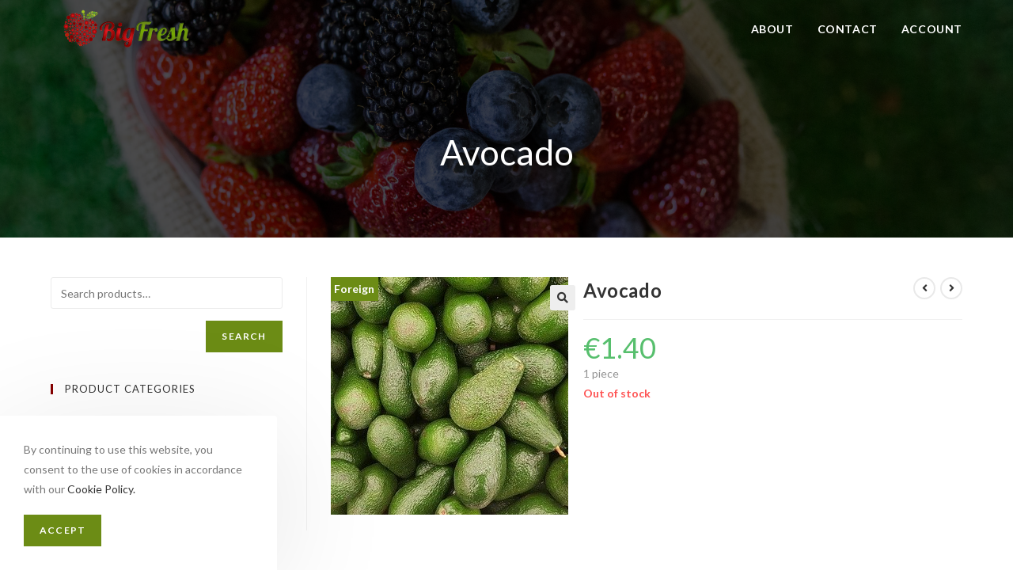

--- FILE ---
content_type: text/html; charset=UTF-8
request_url: https://bigfresh.mt/product/avocado/
body_size: 17146
content:

<!DOCTYPE html>
<html class="html" dir="ltr" lang="en-US"
	prefix="og: https://ogp.me/ns#" >
<head>
	<meta charset="UTF-8">
	<link rel="profile" href="https://gmpg.org/xfn/11">

	<title>Avocado - Big Fresh</title>

		<!-- All in One SEO 4.2.8 - aioseo.com -->
		<meta name="description" content="1 piece" />
		<meta name="robots" content="max-image-preview:large" />
		<link rel="canonical" href="https://bigfresh.mt/product/avocado/" />
		<meta name="generator" content="All in One SEO (AIOSEO) 4.2.8 " />
		<meta property="og:locale" content="en_US" />
		<meta property="og:site_name" content="Big Fresh - Fresh local and foreign produce." />
		<meta property="og:type" content="article" />
		<meta property="og:title" content="Avocado - Big Fresh" />
		<meta property="og:description" content="1 piece" />
		<meta property="og:url" content="https://bigfresh.mt/product/avocado/" />
		<meta property="og:image" content="https://bigfresh.mt/wp-content/uploads/2020/03/transperant-applelogo-.png" />
		<meta property="og:image:secure_url" content="https://bigfresh.mt/wp-content/uploads/2020/03/transperant-applelogo-.png" />
		<meta property="og:image:width" content="401" />
		<meta property="og:image:height" content="401" />
		<meta property="article:published_time" content="2020-04-04T16:25:33+00:00" />
		<meta property="article:modified_time" content="2023-07-30T09:51:42+00:00" />
		<meta property="article:publisher" content="https://www.facebook.com/bigfreshmalta/" />
		<meta name="twitter:card" content="summary_large_image" />
		<meta name="twitter:title" content="Avocado - Big Fresh" />
		<meta name="twitter:description" content="1 piece" />
		<meta name="twitter:image" content="https://bigfresh.mt/wp-content/uploads/2020/03/transperant-applelogo-.png" />
		<script type="application/ld+json" class="aioseo-schema">
			{"@context":"https:\/\/schema.org","@graph":[{"@type":"BreadcrumbList","@id":"https:\/\/bigfresh.mt\/product\/avocado\/#breadcrumblist","itemListElement":[{"@type":"ListItem","@id":"https:\/\/bigfresh.mt\/#listItem","position":1,"item":{"@type":"WebPage","@id":"https:\/\/bigfresh.mt\/","name":"Home","description":"Discover the bountiful selection of fresh fruit and vegetables at our shop in Mosta. Indulge in nature's vibrant flavors and nurture your well-being with our produce.","url":"https:\/\/bigfresh.mt\/"},"nextItem":"https:\/\/bigfresh.mt\/product\/avocado\/#listItem"},{"@type":"ListItem","@id":"https:\/\/bigfresh.mt\/product\/avocado\/#listItem","position":2,"item":{"@type":"WebPage","@id":"https:\/\/bigfresh.mt\/product\/avocado\/","name":"Avocado","description":"1 piece","url":"https:\/\/bigfresh.mt\/product\/avocado\/"},"previousItem":"https:\/\/bigfresh.mt\/#listItem"}]},{"@type":"ItemPage","@id":"https:\/\/bigfresh.mt\/product\/avocado\/#itempage","url":"https:\/\/bigfresh.mt\/product\/avocado\/","name":"Avocado - Big Fresh","description":"1 piece","inLanguage":"en-US","isPartOf":{"@id":"https:\/\/bigfresh.mt\/#website"},"breadcrumb":{"@id":"https:\/\/bigfresh.mt\/product\/avocado\/#breadcrumblist"},"author":"https:\/\/bigfresh.mt\/author\/admin\/#author","creator":"https:\/\/bigfresh.mt\/author\/admin\/#author","image":{"@type":"ImageObject","url":"https:\/\/bigfresh.mt\/wp-content\/uploads\/2020\/04\/343.jpg","@id":"https:\/\/bigfresh.mt\/#mainImage","width":300,"height":300,"caption":"Avocado"},"primaryImageOfPage":{"@id":"https:\/\/bigfresh.mt\/product\/avocado\/#mainImage"},"datePublished":"2020-04-04T16:25:33+02:00","dateModified":"2023-07-30T09:51:42+02:00"},{"@type":"Organization","@id":"https:\/\/bigfresh.mt\/#organization","name":"Big Fresh","url":"https:\/\/bigfresh.mt\/","logo":{"@type":"ImageObject","url":"https:\/\/bigfresh.mt\/wp-content\/uploads\/2020\/04\/transperant-1-e1585838603516.png","@id":"https:\/\/bigfresh.mt\/#organizationLogo","width":1500,"height":502},"image":{"@id":"https:\/\/bigfresh.mt\/#organizationLogo"},"sameAs":["https:\/\/www.facebook.com\/bigfreshmalta\/"],"contactPoint":{"@type":"ContactPoint","telephone":"+35621419026","contactType":"Sales"}},{"@type":"WebSite","@id":"https:\/\/bigfresh.mt\/#website","url":"https:\/\/bigfresh.mt\/","name":"Big Fresh","description":"Fresh local and foreign produce.","inLanguage":"en-US","publisher":{"@id":"https:\/\/bigfresh.mt\/#organization"}}]}
		</script>
		<!-- All in One SEO -->

<script>window._wca = window._wca || [];</script>
<meta name="viewport" content="width=device-width, initial-scale=1"><link rel='dns-prefetch' href='//stats.wp.com' />
<link rel='dns-prefetch' href='//fonts.googleapis.com' />
<link rel='dns-prefetch' href='//s.w.org' />
<link rel="alternate" type="application/rss+xml" title="Big Fresh &raquo; Feed" href="https://bigfresh.mt/feed/" />
<link rel="alternate" type="application/rss+xml" title="Big Fresh &raquo; Comments Feed" href="https://bigfresh.mt/comments/feed/" />
<style type="text/css">.brave_popup{display:none}</style><script data-no-optimize="1"> var brave_popup_data = {}; var bravepop_emailValidation=false; var brave_popup_videos = {};  var brave_popup_formData = {};var brave_popup_adminUser = false; var brave_popup_pageInfo = {"type":"single","pageID":959,"singleType":"product"};  var bravepop_emailSuggestions={};</script>		<script type="text/javascript">
			window._wpemojiSettings = {"baseUrl":"https:\/\/s.w.org\/images\/core\/emoji\/12.0.0-1\/72x72\/","ext":".png","svgUrl":"https:\/\/s.w.org\/images\/core\/emoji\/12.0.0-1\/svg\/","svgExt":".svg","source":{"concatemoji":"https:\/\/bigfresh.mt\/wp-includes\/js\/wp-emoji-release.min.js?ver=5.4.18"}};
			/*! This file is auto-generated */
			!function(e,a,t){var n,r,o,i=a.createElement("canvas"),p=i.getContext&&i.getContext("2d");function s(e,t){var a=String.fromCharCode;p.clearRect(0,0,i.width,i.height),p.fillText(a.apply(this,e),0,0);e=i.toDataURL();return p.clearRect(0,0,i.width,i.height),p.fillText(a.apply(this,t),0,0),e===i.toDataURL()}function c(e){var t=a.createElement("script");t.src=e,t.defer=t.type="text/javascript",a.getElementsByTagName("head")[0].appendChild(t)}for(o=Array("flag","emoji"),t.supports={everything:!0,everythingExceptFlag:!0},r=0;r<o.length;r++)t.supports[o[r]]=function(e){if(!p||!p.fillText)return!1;switch(p.textBaseline="top",p.font="600 32px Arial",e){case"flag":return s([127987,65039,8205,9895,65039],[127987,65039,8203,9895,65039])?!1:!s([55356,56826,55356,56819],[55356,56826,8203,55356,56819])&&!s([55356,57332,56128,56423,56128,56418,56128,56421,56128,56430,56128,56423,56128,56447],[55356,57332,8203,56128,56423,8203,56128,56418,8203,56128,56421,8203,56128,56430,8203,56128,56423,8203,56128,56447]);case"emoji":return!s([55357,56424,55356,57342,8205,55358,56605,8205,55357,56424,55356,57340],[55357,56424,55356,57342,8203,55358,56605,8203,55357,56424,55356,57340])}return!1}(o[r]),t.supports.everything=t.supports.everything&&t.supports[o[r]],"flag"!==o[r]&&(t.supports.everythingExceptFlag=t.supports.everythingExceptFlag&&t.supports[o[r]]);t.supports.everythingExceptFlag=t.supports.everythingExceptFlag&&!t.supports.flag,t.DOMReady=!1,t.readyCallback=function(){t.DOMReady=!0},t.supports.everything||(n=function(){t.readyCallback()},a.addEventListener?(a.addEventListener("DOMContentLoaded",n,!1),e.addEventListener("load",n,!1)):(e.attachEvent("onload",n),a.attachEvent("onreadystatechange",function(){"complete"===a.readyState&&t.readyCallback()})),(n=t.source||{}).concatemoji?c(n.concatemoji):n.wpemoji&&n.twemoji&&(c(n.twemoji),c(n.wpemoji)))}(window,document,window._wpemojiSettings);
		</script>
		<style type="text/css">
img.wp-smiley,
img.emoji {
	display: inline !important;
	border: none !important;
	box-shadow: none !important;
	height: 1em !important;
	width: 1em !important;
	margin: 0 .07em !important;
	vertical-align: -0.1em !important;
	background: none !important;
	padding: 0 !important;
}
</style>
	<link rel='stylesheet' id='font-awesome-css'  href='https://bigfresh.mt/wp-content/themes/oceanwp/assets/fonts/fontawesome/css/all.min.css?ver=5.11.2' type='text/css' media='all' />
<link rel='stylesheet' id='berocket_products_label_style-css'  href='https://bigfresh.mt/wp-content/plugins/advanced-product-labels-for-woocommerce/css/frontend.css?ver=1.1.16.5' type='text/css' media='all' />
<style id='berocket_products_label_style-inline-css' type='text/css'>

        .berocket_better_labels:before,
        .berocket_better_labels:after {
            clear: both;
            content: " ";
            display: block;
        }
        .berocket_better_labels.berocket_better_labels_image {
            position: absolute!important;
            top: 0px!important;
            
            left: 0px!important;
            right: 0px!important;
            pointer-events: none;
        }
        .berocket_better_labels.berocket_better_labels_image * {
            pointer-events: none;
        }
        .berocket_better_labels.berocket_better_labels_image img,
        .berocket_better_labels.berocket_better_labels_image .fa,
        .berocket_better_labels.berocket_better_labels_image .berocket_color_label,
        .berocket_better_labels.berocket_better_labels_image .berocket_image_background,
        .berocket_better_labels .berocket_better_labels_line .br_alabel,
        .berocket_better_labels .berocket_better_labels_line .br_alabel span {
            pointer-events: all;
        }
        .berocket_better_labels .berocket_color_label,
        .br_alabel .berocket_color_label {
            width: 100%;
            height: 100%;
            display: block;
        }
        .berocket_better_labels .berocket_better_labels_position_left {
            text-align:left;
            float: left;
            clear: left;
        }
        .berocket_better_labels .berocket_better_labels_position_center {
            text-align:center;
        }
        .berocket_better_labels .berocket_better_labels_position_right {
            text-align:right;
            float: right;
            clear: right;
        }
        .berocket_better_labels.berocket_better_labels_label {
            clear: both
        }
        .berocket_better_labels .berocket_better_labels_line {
            line-height: 1px;
        }
        .berocket_better_labels.berocket_better_labels_label .berocket_better_labels_line {
            clear: none;
        }
        .berocket_better_labels .berocket_better_labels_position_left .berocket_better_labels_line {
            clear: left;
        }
        .berocket_better_labels .berocket_better_labels_position_right .berocket_better_labels_line {
            clear: right;
        }
        .berocket_better_labels .berocket_better_labels_line .br_alabel {
            display: inline-block;
            position: relative;
            top: 0!important;
            left: 0!important;
            right: 0!important;
            line-height: 1px;
        }
</style>
<link rel='stylesheet' id='wp-block-library-css'  href='https://bigfresh.mt/wp-includes/css/dist/block-library/style.min.css?ver=5.4.18' type='text/css' media='all' />
<style id='wp-block-library-inline-css' type='text/css'>
.has-text-align-justify{text-align:justify;}
</style>
<link rel='stylesheet' id='wp-block-library-theme-css'  href='https://bigfresh.mt/wp-includes/css/dist/block-library/theme.min.css?ver=5.4.18' type='text/css' media='all' />
<link rel='stylesheet' id='wc-block-style-css'  href='https://bigfresh.mt/wp-content/plugins/woo-gutenberg-products-block/build/style.css?ver=2.5.16' type='text/css' media='all' />
<link rel='stylesheet' id='photoswipe-css'  href='https://bigfresh.mt/wp-content/plugins/woocommerce/assets/css/photoswipe/photoswipe.min.css?ver=4.0.4' type='text/css' media='all' />
<link rel='stylesheet' id='photoswipe-default-skin-css'  href='https://bigfresh.mt/wp-content/plugins/woocommerce/assets/css/photoswipe/default-skin/default-skin.min.css?ver=4.0.4' type='text/css' media='all' />
<style id='woocommerce-inline-inline-css' type='text/css'>
.woocommerce form .form-row .required { visibility: visible; }
</style>
<link rel='stylesheet' id='aws-style-css'  href='https://bigfresh.mt/wp-content/plugins/advanced-woo-search/assets/css/common.min.css?ver=2.68' type='text/css' media='all' />
<link rel='stylesheet' id='oceanwp-style-css'  href='https://bigfresh.mt/wp-content/themes/oceanwp/assets/css/style.min.css?ver=1.0' type='text/css' media='all' />
<link rel='stylesheet' id='child-style-css'  href='https://bigfresh.mt/wp-content/themes/oceanwp-child-theme-master/style.css?ver=5.4.18' type='text/css' media='all' />
<link rel='stylesheet' id='simple-line-icons-css'  href='https://bigfresh.mt/wp-content/themes/oceanwp/assets/css/third/simple-line-icons.min.css?ver=2.4.0' type='text/css' media='all' />
<link rel='stylesheet' id='magnific-popup-css'  href='https://bigfresh.mt/wp-content/themes/oceanwp/assets/css/third/magnific-popup.min.css?ver=1.0.0' type='text/css' media='all' />
<link rel='stylesheet' id='slick-css'  href='https://bigfresh.mt/wp-content/themes/oceanwp/assets/css/third/slick.min.css?ver=1.6.0' type='text/css' media='all' />
<link rel='stylesheet' id='oceanwp-hamburgers-css'  href='https://bigfresh.mt/wp-content/themes/oceanwp/assets/css/third/hamburgers/hamburgers.min.css?ver=1.0' type='text/css' media='all' />
<link rel='stylesheet' id='oceanwp-spring-r-css'  href='https://bigfresh.mt/wp-content/themes/oceanwp/assets/css/third/hamburgers/types/spring-r.css?ver=1.0' type='text/css' media='all' />
<link rel='stylesheet' id='elementor-frontend-css'  href='https://bigfresh.mt/wp-content/plugins/elementor/assets/css/frontend.min.css?ver=2.9.8' type='text/css' media='all' />
<link rel='stylesheet' id='elementor-post-184-css'  href='https://bigfresh.mt/wp-content/uploads/elementor/css/post-184.css?ver=1736349000' type='text/css' media='all' />
<link rel='stylesheet' id='oceanwp-woo-mini-cart-css'  href='https://bigfresh.mt/wp-content/themes/oceanwp/assets/css/woo/woo-mini-cart.min.css?ver=5.4.18' type='text/css' media='all' />
<link rel='stylesheet' id='oceanwp-woocommerce-css'  href='https://bigfresh.mt/wp-content/themes/oceanwp/assets/css/woo/woocommerce.min.css?ver=5.4.18' type='text/css' media='all' />
<link rel='stylesheet' id='oceanwp-woo-star-font-css'  href='https://bigfresh.mt/wp-content/themes/oceanwp/assets/css/woo/woo-star-font.min.css?ver=5.4.18' type='text/css' media='all' />
<link rel='stylesheet' id='oceanwp-woo-quick-view-css'  href='https://bigfresh.mt/wp-content/themes/oceanwp/assets/css/woo/woo-quick-view.min.css?ver=5.4.18' type='text/css' media='all' />
<link rel='stylesheet' id='oceanwp-woo-floating-bar-css'  href='https://bigfresh.mt/wp-content/themes/oceanwp/assets/css/woo/woo-floating-bar.min.css?ver=5.4.18' type='text/css' media='all' />
<link rel='stylesheet' id='oceanwp-google-font-lato-css'  href='//fonts.googleapis.com/css?family=Lato%3A100%2C200%2C300%2C400%2C500%2C600%2C700%2C800%2C900%2C100i%2C200i%2C300i%2C400i%2C500i%2C600i%2C700i%2C800i%2C900i&#038;subset=latin&#038;ver=5.4.18' type='text/css' media='all' />
<link rel='stylesheet' id='oceanwp-google-font-pacifico-css'  href='//fonts.googleapis.com/css?family=Pacifico%3A100%2C200%2C300%2C400%2C500%2C600%2C700%2C800%2C900%2C100i%2C200i%2C300i%2C400i%2C500i%2C600i%2C700i%2C800i%2C900i&#038;subset=latin&#038;ver=5.4.18' type='text/css' media='all' />
<link rel='stylesheet' id='oceanwp-google-font-roboto-css'  href='//fonts.googleapis.com/css?family=Roboto%3A100%2C200%2C300%2C400%2C500%2C600%2C700%2C800%2C900%2C100i%2C200i%2C300i%2C400i%2C500i%2C600i%2C700i%2C800i%2C900i&#038;subset=latin&#038;ver=5.4.18' type='text/css' media='all' />
<link rel='stylesheet' id='woomap-style-css-css'  href='https://bigfresh.mt/wp-content/plugins/woo-map/css/woomap-main.css?ver=1.0.0' type='text/css' media='all' />
<link rel='stylesheet' id='oe-widgets-style-css'  href='https://bigfresh.mt/wp-content/plugins/ocean-extra/assets/css/widgets.css?ver=5.4.18' type='text/css' media='all' />
<link rel='stylesheet' id='ops-product-share-style-css'  href='https://bigfresh.mt/wp-content/plugins/ocean-product-sharing/assets/css/style.min.css?ver=5.4.18' type='text/css' media='all' />
<link rel='stylesheet' id='oss-social-share-style-css'  href='https://bigfresh.mt/wp-content/plugins/ocean-social-sharing/assets/css/style.min.css?ver=5.4.18' type='text/css' media='all' />
<link rel='stylesheet' id='ocean-cookie-notice-css'  href='https://bigfresh.mt/wp-content/plugins/ocean-cookie-notice/assets/css/style.min.css?ver=5.4.18' type='text/css' media='all' />
<link rel='stylesheet' id='osh-styles-css'  href='https://bigfresh.mt/wp-content/plugins/ocean-sticky-header/assets/css/style.min.css?ver=5.4.18' type='text/css' media='all' />
<link rel='stylesheet' id='google-fonts-1-css'  href='https://fonts.googleapis.com/css?family=Sacramento%3A100%2C100italic%2C200%2C200italic%2C300%2C300italic%2C400%2C400italic%2C500%2C500italic%2C600%2C600italic%2C700%2C700italic%2C800%2C800italic%2C900%2C900italic&#038;ver=5.4.18' type='text/css' media='all' />
<link rel='stylesheet' id='jetpack_css-css'  href='https://bigfresh.mt/wp-content/plugins/jetpack/css/jetpack.css?ver=8.5.3' type='text/css' media='all' />
<script type="text/template" id="tmpl-variation-template">
	<div class="woocommerce-variation-description">{{{ data.variation.variation_description }}}</div>
	<div class="woocommerce-variation-price">{{{ data.variation.price_html }}}</div>
	<div class="woocommerce-variation-availability">{{{ data.variation.availability_html }}}</div>
</script>
<script type="text/template" id="tmpl-unavailable-variation-template">
	<p>Sorry, this product is unavailable. Please choose a different combination.</p>
</script>
<!--n2css--><script type='text/javascript' src='https://bigfresh.mt/wp-includes/js/jquery/jquery.js?ver=1.12.4-wp'></script>
<script async type='text/javascript' src='https://stats.wp.com/s-202604.js'></script>
<link rel='https://api.w.org/' href='https://bigfresh.mt/wp-json/' />
<link rel="EditURI" type="application/rsd+xml" title="RSD" href="https://bigfresh.mt/xmlrpc.php?rsd" />
<link rel="wlwmanifest" type="application/wlwmanifest+xml" href="https://bigfresh.mt/wp-includes/wlwmanifest.xml" /> 
<meta name="generator" content="WordPress 5.4.18" />
<meta name="generator" content="WooCommerce 4.0.4" />
<link rel='shortlink' href='https://bigfresh.mt/?p=959' />
<link rel="alternate" type="application/json+oembed" href="https://bigfresh.mt/wp-json/oembed/1.0/embed?url=https%3A%2F%2Fbigfresh.mt%2Fproduct%2Favocado%2F" />
<link rel="alternate" type="text/xml+oembed" href="https://bigfresh.mt/wp-json/oembed/1.0/embed?url=https%3A%2F%2Fbigfresh.mt%2Fproduct%2Favocado%2F&#038;format=xml" />
<style>.product .images {position: relative;}</style><style type='text/css'>img#wpstats{display:none}</style>	<noscript><style>.woocommerce-product-gallery{ opacity: 1 !important; }</style></noscript>
	<link rel="icon" href="https://bigfresh.mt/wp-content/uploads/2020/03/cropped-transperant-applelogo--32x32.png" sizes="32x32" />
<link rel="icon" href="https://bigfresh.mt/wp-content/uploads/2020/03/cropped-transperant-applelogo--192x192.png" sizes="192x192" />
<link rel="apple-touch-icon" href="https://bigfresh.mt/wp-content/uploads/2020/03/cropped-transperant-applelogo--180x180.png" />
<meta name="msapplication-TileImage" content="https://bigfresh.mt/wp-content/uploads/2020/03/cropped-transperant-applelogo--270x270.png" />
<!-- OceanWP CSS -->
<style type="text/css">
.background-image-page-header-overlay{opacity:0.7}.page-header{background-color:#322b2b;background-image:url( https://bigfresh.mt/wp-content/uploads/2020/04/006A1627-scaled.jpg ) !important;background-position:center center;height:300px}/* General CSS */.woocommerce-MyAccount-navigation ul li a:before,.woocommerce-checkout .woocommerce-info a,.woocommerce-checkout #payment ul.payment_methods .wc_payment_method>input[type=radio]:first-child:checked+label:before,.woocommerce-checkout #payment .payment_method_paypal .about_paypal,.woocommerce ul.products li.product li.category a:hover,.woocommerce ul.products li.product .button:hover,.woocommerce ul.products li.product .product-inner .added_to_cart:hover,.product_meta .posted_in a:hover,.product_meta .tagged_as a:hover,.woocommerce div.product .woocommerce-tabs ul.tabs li a:hover,.woocommerce div.product .woocommerce-tabs ul.tabs li.active a,.woocommerce .oceanwp-grid-list a.active,.woocommerce .oceanwp-grid-list a:hover,.woocommerce .oceanwp-off-canvas-filter:hover,.widget_shopping_cart ul.cart_list li .owp-grid-wrap .owp-grid a.remove:hover,.widget_product_categories li a:hover ~ .count,.widget_layered_nav li a:hover ~ .count,.woocommerce ul.products li.product:not(.product-category) .woo-entry-buttons li a:hover,a:hover,a.light:hover,.theme-heading .text::before,#top-bar-content >a:hover,#top-bar-social li.oceanwp-email a:hover,#site-navigation-wrap .dropdown-menu >li >a:hover,#site-header.medium-header #medium-searchform button:hover,.oceanwp-mobile-menu-icon a:hover,.blog-entry.post .blog-entry-header .entry-title a:hover,.blog-entry.post .blog-entry-readmore a:hover,.blog-entry.thumbnail-entry .blog-entry-category a,ul.meta li a:hover,.dropcap,.single nav.post-navigation .nav-links .title,body .related-post-title a:hover,body #wp-calendar caption,body .contact-info-widget.default i,body .contact-info-widget.big-icons i,body .custom-links-widget .oceanwp-custom-links li a:hover,body .custom-links-widget .oceanwp-custom-links li a:hover:before,body .posts-thumbnails-widget li a:hover,body .social-widget li.oceanwp-email a:hover,.comment-author .comment-meta .comment-reply-link,#respond #cancel-comment-reply-link:hover,#footer-widgets .footer-box a:hover,#footer-bottom a:hover,#footer-bottom #footer-bottom-menu a:hover,.sidr a:hover,.sidr-class-dropdown-toggle:hover,.sidr-class-menu-item-has-children.active >a,.sidr-class-menu-item-has-children.active >a >.sidr-class-dropdown-toggle,input[type=checkbox]:checked:before{color:#860000}.woocommerce div.product div.images .open-image,.wcmenucart-details.count,.woocommerce-message a,.woocommerce-error a,.woocommerce-info a,.woocommerce .widget_price_filter .ui-slider .ui-slider-handle,.woocommerce .widget_price_filter .ui-slider .ui-slider-range,.owp-product-nav li a.owp-nav-link:hover,.woocommerce div.product.owp-tabs-layout-vertical .woocommerce-tabs ul.tabs li a:after,.woocommerce .widget_product_categories li.current-cat >a ~ .count,.woocommerce .widget_product_categories li.current-cat >a:before,.woocommerce .widget_layered_nav li.chosen a ~ .count,.woocommerce .widget_layered_nav li.chosen a:before,#owp-checkout-timeline .active .timeline-wrapper,.bag-style:hover .wcmenucart-cart-icon .wcmenucart-count,.show-cart .wcmenucart-cart-icon .wcmenucart-count,.woocommerce ul.products li.product:not(.product-category) .image-wrap .button,input[type="button"],input[type="reset"],input[type="submit"],button[type="submit"],.button,#site-navigation-wrap .dropdown-menu >li.btn >a >span,.thumbnail:hover i,.post-quote-content,.omw-modal .omw-close-modal,body .contact-info-widget.big-icons li:hover i,body div.wpforms-container-full .wpforms-form input[type=submit],body div.wpforms-container-full .wpforms-form button[type=submit],body div.wpforms-container-full .wpforms-form .wpforms-page-button{background-color:#860000}.current-shop-items-dropdown{border-top-color:#860000}.woocommerce div.product .woocommerce-tabs ul.tabs li.active a{border-bottom-color:#860000}.wcmenucart-details.count:before{border-color:#860000}.woocommerce ul.products li.product .button:hover{border-color:#860000}.woocommerce ul.products li.product .product-inner .added_to_cart:hover{border-color:#860000}.woocommerce div.product .woocommerce-tabs ul.tabs li.active a{border-color:#860000}.woocommerce .oceanwp-grid-list a.active{border-color:#860000}.woocommerce .oceanwp-grid-list a:hover{border-color:#860000}.woocommerce .oceanwp-off-canvas-filter:hover{border-color:#860000}.owp-product-nav li a.owp-nav-link:hover{border-color:#860000}.widget_shopping_cart_content .buttons .button:first-child:hover{border-color:#860000}.widget_shopping_cart ul.cart_list li .owp-grid-wrap .owp-grid a.remove:hover{border-color:#860000}.widget_product_categories li a:hover ~ .count{border-color:#860000}.woocommerce .widget_product_categories li.current-cat >a ~ .count{border-color:#860000}.woocommerce .widget_product_categories li.current-cat >a:before{border-color:#860000}.widget_layered_nav li a:hover ~ .count{border-color:#860000}.woocommerce .widget_layered_nav li.chosen a ~ .count{border-color:#860000}.woocommerce .widget_layered_nav li.chosen a:before{border-color:#860000}#owp-checkout-timeline.arrow .active .timeline-wrapper:before{border-top-color:#860000;border-bottom-color:#860000}#owp-checkout-timeline.arrow .active .timeline-wrapper:after{border-left-color:#860000;border-right-color:#860000}.bag-style:hover .wcmenucart-cart-icon .wcmenucart-count{border-color:#860000}.bag-style:hover .wcmenucart-cart-icon .wcmenucart-count:after{border-color:#860000}.show-cart .wcmenucart-cart-icon .wcmenucart-count{border-color:#860000}.show-cart .wcmenucart-cart-icon .wcmenucart-count:after{border-color:#860000}.woocommerce ul.products li.product:not(.product-category) .woo-product-gallery .active a{border-color:#860000}.woocommerce ul.products li.product:not(.product-category) .woo-product-gallery a:hover{border-color:#860000}.widget-title{border-color:#860000}blockquote{border-color:#860000}#searchform-dropdown{border-color:#860000}.dropdown-menu .sub-menu{border-color:#860000}.blog-entry.large-entry .blog-entry-readmore a:hover{border-color:#860000}.oceanwp-newsletter-form-wrap input[type="email"]:focus{border-color:#860000}.social-widget li.oceanwp-email a:hover{border-color:#860000}#respond #cancel-comment-reply-link:hover{border-color:#860000}body .contact-info-widget.big-icons li:hover i{border-color:#860000}#footer-widgets .oceanwp-newsletter-form-wrap input[type="email"]:focus{border-color:#860000}.woocommerce div.product div.images .open-image:hover,.woocommerce-error a:hover,.woocommerce-info a:hover,.woocommerce-message a:hover,.woocommerce ul.products li.product:not(.product-category) .image-wrap .button:hover,input[type="button"]:hover,input[type="reset"]:hover,input[type="submit"]:hover,button[type="submit"]:hover,input[type="button"]:focus,input[type="reset"]:focus,input[type="submit"]:focus,button[type="submit"]:focus,.button:hover,#site-navigation-wrap .dropdown-menu >li.btn >a:hover >span,.post-quote-author,.omw-modal .omw-close-modal:hover,body div.wpforms-container-full .wpforms-form input[type=submit]:hover,body div.wpforms-container-full .wpforms-form button[type=submit]:hover,body div.wpforms-container-full .wpforms-form .wpforms-page-button:hover{background-color:#9d0000}.woocommerce table.shop_table,.woocommerce table.shop_table td,.woocommerce-cart .cart-collaterals .cart_totals tr td,.woocommerce-cart .cart-collaterals .cart_totals tr th,.woocommerce table.shop_table tth,.woocommerce table.shop_table tfoot td,.woocommerce table.shop_table tfoot th,.woocommerce .order_details,.woocommerce .shop_table.order_details tfoot th,.woocommerce .shop_table.customer_details th,.woocommerce .cart-collaterals .cross-sells,.woocommerce-page .cart-collaterals .cross-sells,.woocommerce .cart-collaterals .cart_totals,.woocommerce-page .cart-collaterals .cart_totals,.woocommerce .cart-collaterals h2,.woocommerce .cart-collaterals h2,.woocommerce .cart-collaterals h2,.woocommerce-cart .cart-collaterals .cart_totals .order-total th,.woocommerce-cart .cart-collaterals .cart_totals .order-total td,.woocommerce ul.order_details,.woocommerce .shop_table.order_details tfoot th,.woocommerce .shop_table.customer_details th,.woocommerce .woocommerce-checkout #customer_details h3,.woocommerce .woocommerce-checkout h3#order_review_heading,.woocommerce-checkout #payment ul.payment_methods,.woocommerce-checkout form.login,.woocommerce-checkout form.checkout_coupon,.woocommerce-checkout-review-order-table tfoot th,.woocommerce-checkout #payment,.woocommerce ul.order_details,.woocommerce #customer_login >div,.woocommerce .col-1.address,.woocommerce .col-2.address,.woocommerce-checkout .woocommerce-info,.woocommerce div.product form.cart,.product_meta,.woocommerce div.product .woocommerce-tabs ul.tabs,.woocommerce #reviews #comments ol.commentlist li .comment_container,p.stars span a,.woocommerce ul.product_list_widget li,.woocommerce .widget_shopping_cart .cart_list li,.woocommerce.widget_shopping_cart .cart_list li,.woocommerce ul.product_list_widget li:first-child,.woocommerce .widget_shopping_cart .cart_list li:first-child,.woocommerce.widget_shopping_cart .cart_list li:first-child,.widget_product_categories li a,.woocommerce .oceanwp-toolbar,.woocommerce .products.list .product,table th,table td,hr,.content-area,body.content-left-sidebar #content-wrap .content-area,.content-left-sidebar .content-area,#top-bar-wrap,#site-header,#site-header.top-header #search-toggle,.dropdown-menu ul li,.centered-minimal-page-header,.blog-entry.post,.blog-entry.grid-entry .blog-entry-inner,.blog-entry.thumbnail-entry .blog-entry-bottom,.single-post .entry-title,.single .entry-share-wrap .entry-share,.single .entry-share,.single .entry-share ul li a,.single nav.post-navigation,.single nav.post-navigation .nav-links .nav-previous,#author-bio,#author-bio .author-bio-avatar,#author-bio .author-bio-social li a,#related-posts,#comments,.comment-body,#respond #cancel-comment-reply-link,#blog-entries .type-page,.page-numbers a,.page-numbers span:not(.elementor-screen-only),.page-links span,body #wp-calendar caption,body #wp-calendar th,body #wp-calendar tbody,body .contact-info-widget.default i,body .contact-info-widget.big-icons i,body .posts-thumbnails-widget li,body .tagcloud a{border-color:}a:hover{color:#860000}.page-header .page-header-title,.page-header.background-image-page-header .page-header-title{color:#ffffff}.site-breadcrumbs,.background-image-page-header .site-breadcrumbs{color:#efefef}.site-breadcrumbs ul li .breadcrumb-sep{color:#efefef}.site-breadcrumbs a,.background-image-page-header .site-breadcrumbs a{color:#ffffff}.site-breadcrumbs a:hover,.background-image-page-header .site-breadcrumbs a:hover{color:#fe5252}#scroll-top{border-radius:40px}#scroll-top{background-color:#6c8c15}#scroll-top:hover{background-color:#2d4b02}form input[type="text"],form input[type="password"],form input[type="email"],form input[type="url"],form input[type="date"],form input[type="month"],form input[type="time"],form input[type="datetime"],form input[type="datetime-local"],form input[type="week"],form input[type="number"],form input[type="search"],form input[type="tel"],form input[type="color"],form select,form textarea,.select2-container .select2-choice,.woocommerce .woocommerce-checkout .select2-container--default .select2-selection--single{border-color:#ececec}body div.wpforms-container-full .wpforms-form input[type=date],body div.wpforms-container-full .wpforms-form input[type=datetime],body div.wpforms-container-full .wpforms-form input[type=datetime-local],body div.wpforms-container-full .wpforms-form input[type=email],body div.wpforms-container-full .wpforms-form input[type=month],body div.wpforms-container-full .wpforms-form input[type=number],body div.wpforms-container-full .wpforms-form input[type=password],body div.wpforms-container-full .wpforms-form input[type=range],body div.wpforms-container-full .wpforms-form input[type=search],body div.wpforms-container-full .wpforms-form input[type=tel],body div.wpforms-container-full .wpforms-form input[type=text],body div.wpforms-container-full .wpforms-form input[type=time],body div.wpforms-container-full .wpforms-form input[type=url],body div.wpforms-container-full .wpforms-form input[type=week],body div.wpforms-container-full .wpforms-form select,body div.wpforms-container-full .wpforms-form textarea{border-color:#ececec}form input[type="text"]:focus,form input[type="password"]:focus,form input[type="email"]:focus,form input[type="tel"]:focus,form input[type="url"]:focus,form input[type="search"]:focus,form textarea:focus,.select2-drop-active,.select2-dropdown-open.select2-drop-above .select2-choice,.select2-dropdown-open.select2-drop-above .select2-choices,.select2-drop.select2-drop-above.select2-drop-active,.select2-container-active .select2-choice,.select2-container-active .select2-choices{border-color:#dddddd}body div.wpforms-container-full .wpforms-form input:focus,body div.wpforms-container-full .wpforms-form textarea:focus,body div.wpforms-container-full .wpforms-form select:focus{border-color:#dddddd}form input[type="text"],form input[type="password"],form input[type="email"],form input[type="url"],form input[type="date"],form input[type="month"],form input[type="time"],form input[type="datetime"],form input[type="datetime-local"],form input[type="week"],form input[type="number"],form input[type="search"],form input[type="tel"],form input[type="color"],form select,form textarea{color:#666666}body div.wpforms-container-full .wpforms-form input[type=date],body div.wpforms-container-full .wpforms-form input[type=datetime],body div.wpforms-container-full .wpforms-form input[type=datetime-local],body div.wpforms-container-full .wpforms-form input[type=email],body div.wpforms-container-full .wpforms-form input[type=month],body div.wpforms-container-full .wpforms-form input[type=number],body div.wpforms-container-full .wpforms-form input[type=password],body div.wpforms-container-full .wpforms-form input[type=range],body div.wpforms-container-full .wpforms-form input[type=search],body div.wpforms-container-full .wpforms-form input[type=tel],body div.wpforms-container-full .wpforms-form input[type=text],body div.wpforms-container-full .wpforms-form input[type=time],body div.wpforms-container-full .wpforms-form input[type=url],body div.wpforms-container-full .wpforms-form input[type=week],body div.wpforms-container-full .wpforms-form select,body div.wpforms-container-full .wpforms-form textarea{color:#666666}body .theme-button,body input[type="submit"],body button[type="submit"],body button,body .button,body div.wpforms-container-full .wpforms-form input[type=submit],body div.wpforms-container-full .wpforms-form button[type=submit],body div.wpforms-container-full .wpforms-form .wpforms-page-button{background-color:#6c8c15}body .theme-button:hover,body input[type="submit"]:hover,body button[type="submit"]:hover,body button:hover,body .button:hover,body div.wpforms-container-full .wpforms-form input[type=submit]:hover,body div.wpforms-container-full .wpforms-form input[type=submit]:active,body div.wpforms-container-full .wpforms-form button[type=submit]:hover,body div.wpforms-container-full .wpforms-form button[type=submit]:active,body div.wpforms-container-full .wpforms-form .wpforms-page-button:hover,body div.wpforms-container-full .wpforms-form .wpforms-page-button:active{background-color:#2d4b02}/* Top Bar CSS */#top-bar{padding:16px 0 16px 0}#top-bar-content a,#top-bar-social-alt a{color:#888888}#top-bar-content a:hover,#top-bar-social-alt a:hover{color:#333333}/* Header CSS */#site-header.has-header-media .overlay-header-media{background-color:rgba(0,0,0,0.5)}#site-logo #site-logo-inner a img,#site-header.center-header #site-navigation-wrap .middle-site-logo a img{max-width:250px}#site-header #site-logo #site-logo-inner a img,#site-header.center-header #site-navigation-wrap .middle-site-logo a img{max-height:50px}#site-logo a.site-logo-text{color:#ffffff}#site-logo a.site-logo-text:hover{color:#ffffff}.effect-one #site-navigation-wrap .dropdown-menu >li >a.menu-link >span:after,.effect-three #site-navigation-wrap .dropdown-menu >li >a.menu-link >span:after,.effect-five #site-navigation-wrap .dropdown-menu >li >a.menu-link >span:before,.effect-five #site-navigation-wrap .dropdown-menu >li >a.menu-link >span:after,.effect-nine #site-navigation-wrap .dropdown-menu >li >a.menu-link >span:before,.effect-nine #site-navigation-wrap .dropdown-menu >li >a.menu-link >span:after{background-color:#ffffff}.effect-four #site-navigation-wrap .dropdown-menu >li >a.menu-link >span:before,.effect-four #site-navigation-wrap .dropdown-menu >li >a.menu-link >span:after,.effect-seven #site-navigation-wrap .dropdown-menu >li >a.menu-link:hover >span:after,.effect-seven #site-navigation-wrap .dropdown-menu >li.sfHover >a.menu-link >span:after{color:#ffffff}.effect-seven #site-navigation-wrap .dropdown-menu >li >a.menu-link:hover >span:after,.effect-seven #site-navigation-wrap .dropdown-menu >li.sfHover >a.menu-link >span:after{text-shadow:10px 0 #ffffff,-10px 0 #ffffff}.effect-two #site-navigation-wrap .dropdown-menu >li >a.menu-link >span:after,.effect-eight #site-navigation-wrap .dropdown-menu >li >a.menu-link >span:before,.effect-eight #site-navigation-wrap .dropdown-menu >li >a.menu-link >span:after{background-color:#ededed}.effect-six #site-navigation-wrap .dropdown-menu >li >a.menu-link >span:before,.effect-six #site-navigation-wrap .dropdown-menu >li >a.menu-link >span:after{border-color:#ededed}.effect-ten #site-navigation-wrap .dropdown-menu >li >a.menu-link:hover >span,.effect-ten #site-navigation-wrap .dropdown-menu >li.sfHover >a.menu-link >span{-webkit-box-shadow:0 0 10px 4px #ededed;-moz-box-shadow:0 0 10px 4px #ededed;box-shadow:0 0 10px 4px #ededed}#site-navigation-wrap .dropdown-menu >li >a,.oceanwp-mobile-menu-icon a,#searchform-header-replace-close{color:#ffffff}#site-navigation-wrap .dropdown-menu >li >a:hover,.oceanwp-mobile-menu-icon a:hover,#searchform-header-replace-close:hover{color:#ededed}.dropdown-menu .sub-menu,#searchform-dropdown,.current-shop-items-dropdown{border-color:#6c8c15}.dropdown-menu ul li a.menu-link:hover{background-color:#ffffff}.oceanwp-social-menu ul li a,.oceanwp-social-menu .colored ul li a,.oceanwp-social-menu .minimal ul li a,.oceanwp-social-menu .dark ul li a{font-size:11px}.mobile-menu .hamburger-inner,.mobile-menu .hamburger-inner::before,.mobile-menu .hamburger-inner::after{background-color:#ffffff}/* Footer Widgets CSS */#footer-widgets{padding:0}#footer-widgets{background-color:rgba(255,255,255,0)}#footer-widgets .footer-box a:hover,#footer-widgets a:hover{color:#6c8c15}/* Footer Bottom CSS */#footer-bottom{background-color:#dddddd}#footer-bottom,#footer-bottom p{color:#7a7a7a}#footer-bottom a:hover,#footer-bottom #footer-bottom-menu a:hover{color:#2d4b02}/* WooCommerce CSS */.wcmenucart i{font-size:16px}.woocommerce div.product div.images,.woocommerce.content-full-width div.product div.images{width:40%}.woocommerce div.product div.summary,.woocommerce.content-full-width div.product div.summary{width:60%}#owp-checkout-timeline .timeline-step{color:#cccccc}#owp-checkout-timeline .timeline-step{border-color:#cccccc}.woocommerce span.onsale{background-color:#3fc387}/* Social Sharing CSS */.entry-share ul li a{border-radius:4px}#ocn-cookie-wrap .ocn-btn:hover{background-color:#0b7cac}#ocn-cookie-wrap .ocn-icon svg{fill:#777}#ocn-cookie-wrap .ocn-icon:hover svg{fill:#333}/* Sticky Header CSS */.is-sticky #site-header.shrink-header #site-logo #site-logo-inner,.is-sticky #site-header.shrink-header .oceanwp-social-menu .social-menu-inner,.is-sticky #site-header.shrink-header.full_screen-header .menu-bar-inner,.after-header-content .after-header-content-inner{height:80px}.is-sticky #site-header.shrink-header #site-navigation-wrap .dropdown-menu >li >a,.is-sticky #site-header.shrink-header .oceanwp-mobile-menu-icon a,.after-header-content .after-header-content-inner >a,.after-header-content .after-header-content-inner >div >a{line-height:80px}.is-sticky #site-header,.is-sticky #searchform-header-replace{background-color:#ffffff!important}.is-sticky #site-navigation-wrap .dropdown-menu >li >a,.is-sticky .oceanwp-mobile-menu-icon a,.is-sticky #searchform-header-replace-close{color:#6c8c15}.is-sticky #site-navigation-wrap .dropdown-menu >li >a:hover,.is-sticky .oceanwp-mobile-menu-icon a:hover,.is-sticky #searchform-header-replace-close:hover{color:#2d4b02}/* Typography CSS */body{font-family:Lato}#site-logo a.site-logo-text{font-family:Pacifico;font-weight:300;line-height:2.1;letter-spacing:1.4px;text-transform:capitalize}#top-bar-content,#top-bar-social-alt{font-size:13px;letter-spacing:.6px}#site-navigation-wrap .dropdown-menu >li >a,#site-header.full_screen-header .fs-dropdown-menu >li >a,#site-header.top-header #site-navigation-wrap .dropdown-menu >li >a,#site-header.center-header #site-navigation-wrap .dropdown-menu >li >a,#site-header.medium-header #site-navigation-wrap .dropdown-menu >li >a,.oceanwp-mobile-menu-icon a{font-weight:700;font-size:14px;text-transform:uppercase}.dropdown-menu ul li a.menu-link,#site-header.full_screen-header .fs-dropdown-menu ul.sub-menu li a{font-size:13px;line-height:1.8}.woocommerce ul.products li.product .button,.woocommerce ul.products li.product .product-inner .added_to_cart{font-family:Roboto;font-style:normal;font-size:14px;line-height:1;text-transform:capitalize}
</style></head>

<body class="product-template-default single single-product postid-959 wp-custom-logo wp-embed-responsive theme-oceanwp wc-braintree-body woocommerce woocommerce-page woocommerce-no-js oceanwp-theme fullscreen-mobile has-transparent-header no-header-border default-breakpoint has-sidebar content-left-sidebar page-with-background-title has-blog-grid has-grid-list account-original-style elementor-default"  itemscope="itemscope" itemtype="https://schema.org/WebPage">

	
	
	<div id="outer-wrap" class="site clr">

		<a class="skip-link screen-reader-text" href="#main">Skip to content</a>

		
		<div id="wrap" class="clr">

			
				<div id="transparent-header-wrap" class="clr">

<header id="site-header" class="transparent-header center-logo effect-one clr fixed-scroll shrink-header has-sticky-mobile" data-height="80" itemscope="itemscope" itemtype="https://schema.org/WPHeader" role="banner">

	
		
			
			<div id="site-header-inner" class="clr container">

				<div class="oceanwp-mobile-menu-icon clr woo-menu-icon mobile-left">
			<a href="https://bigfresh.mt/cart/" class="wcmenucart wcmenucart-hide">
				<span class="wcmenucart-count"><i class="fa fa-shopping-cart" aria-hidden="true"></i><span class="wcmenucart-details count">0</span></span>
			</a>

		</div>
				

<div id="site-logo" class="clr" itemscope itemtype="https://schema.org/Brand">

	
	<div id="site-logo-inner" class="clr">

		<a href="https://bigfresh.mt/" class="custom-logo-link" rel="home"><img width="300" height="82" src="https://bigfresh.mt/wp-content/uploads/2020/04/cropped-transperant-e1585828664603-1.png" class="custom-logo" alt="Big Fresh" /></a>
	</div><!-- #site-logo-inner -->

	
	
</div><!-- #site-logo -->

			<div id="site-navigation-wrap" class="clr">
		
			
			
			<nav id="site-navigation" class="navigation main-navigation clr" itemscope="itemscope" itemtype="https://schema.org/SiteNavigationElement" role="navigation">

				<ul id="menu-main-menu" class="main-menu dropdown-menu sf-menu"><li id="menu-item-784" class="menu-item menu-item-type-post_type menu-item-object-page menu-item-784"><a title="						" href="https://bigfresh.mt/about/" class="menu-link"><span class="text-wrap">About</span></a></li><li id="menu-item-785" class="menu-item menu-item-type-post_type menu-item-object-page menu-item-785"><a title="						" href="https://bigfresh.mt/contact/" class="menu-link"><span class="text-wrap">Contact</span></a></li><li id="menu-item-803" class="menu-item menu-item-type-post_type menu-item-object-page menu-item-803"><a href="https://bigfresh.mt/my-account/" class="menu-link"><span class="text-wrap">Account</span></a></li></ul>
			</nav><!-- #site-navigation -->

			
			
					</div><!-- #site-navigation-wrap -->
		
		
	
				
	<div class="oceanwp-mobile-menu-icon clr mobile-right">

		
		
		
		<a href="#" class="mobile-menu" aria-label="Mobile Menu">
							<div class="hamburger hamburger--spring-r" aria-expanded="false">
					<div class="hamburger-box">
						<div class="hamburger-inner"></div>
					</div>
				</div>
					</a>

		
		
		
	</div><!-- #oceanwp-mobile-menu-navbar -->


			</div><!-- #site-header-inner -->

			
			
		
				
	
</header><!-- #site-header -->

	</div>

			
			<div class="owp-floating-bar">
				<div class="container clr">
					<div class="left">
				        <p class="selected">Selected:</p>
				        <h2 class="entry-title" itemprop="name">Avocado</h2>
				    </div>
					<div class="right">
				        <div class="product_price">
				        	<p class="price"><span class="woocommerce-Price-amount amount"><span class="woocommerce-Price-currencySymbol">&euro;</span>1.40</span></p>
		                </div>
		                		                	<p class="stock out-of-stock">Out of stock</p>
		            					    </div>
		        </div>
		    </div>

		
			<main id="main" class="site-main clr"  role="main">

				

<header class="page-header background-image-page-header">

	
	<div class="container clr page-header-inner">

		
			<h1 class="page-header-title clr" itemprop="headline">Avocado</h1>

			
		
		
	</div><!-- .page-header-inner -->

	<span class="background-image-page-header-overlay"></span>
	
</header><!-- .page-header -->


	

<div id="content-wrap" class="container clr">

	
	<div id="primary" class="content-area clr">

		
		<div id="content" class="clr site-content">

			
			<article class="entry-content entry clr">
					
			<div class="woocommerce-notices-wrapper"></div>
<div id="product-959" class="entry has-media owp-thumbs-layout-horizontal owp-btn-normal owp-tabs-layout-horizontal has-no-thumbnails product type-product post-959 status-publish first outofstock product_cat-foreign product_cat-vegetables product_tag-avocado product_tag-vegtables has-post-thumbnail purchasable product-type-simple">

	
			<div class="owp-product-nav-wrap clr">
				<ul class="owp-product-nav">
			        						<li class="next-li">
							<a href="https://bigfresh.mt/product/lemon-grass/" class="owp-nav-link next" rel="next"><i class="fa fa-angle-left" aria-hidden="true"></i></a>
							<a href="https://bigfresh.mt/product/lemon-grass/" class="owp-nav-text next-text">Previous Product</a>
							<div class="owp-nav-thumb">
								<a title="Lemon Grass" href="https://bigfresh.mt/product/lemon-grass/"><img width="100" height="100" src="https://bigfresh.mt/wp-content/uploads/2020/04/348-100x100.jpg" class="attachment-shop_thumbnail size-shop_thumbnail wp-post-image" alt="Lemon Grass" srcset="https://bigfresh.mt/wp-content/uploads/2020/04/348-100x100.jpg 100w, https://bigfresh.mt/wp-content/uploads/2020/04/348-150x150.jpg 150w, https://bigfresh.mt/wp-content/uploads/2020/04/348.jpg 300w" sizes="(max-width: 100px) 100vw, 100px" /></a>
							</div>
						</li>
											<li class="prev-li">
							<a href="https://bigfresh.mt/product/ginger/" class="owp-nav-text prev-text">Next Product</a>
							<a href="https://bigfresh.mt/product/ginger/" class="owp-nav-link prev" rel="next"><i class="fa fa-angle-right" aria-hidden="true"></i></a>
							<div class="owp-nav-thumb">
								<a title="Ginger" href="https://bigfresh.mt/product/ginger/"><img width="100" height="100" src="https://bigfresh.mt/wp-content/uploads/2020/04/347-100x100.jpg" class="attachment-shop_thumbnail size-shop_thumbnail wp-post-image" alt="Ginger" srcset="https://bigfresh.mt/wp-content/uploads/2020/04/347-100x100.jpg 100w, https://bigfresh.mt/wp-content/uploads/2020/04/347-150x150.jpg 150w, https://bigfresh.mt/wp-content/uploads/2020/04/347.jpg 300w" sizes="(max-width: 100px) 100vw, 100px" /></a>
							</div>
						</li>
							        </ul>
		    </div>

		<div class="woocommerce-product-gallery woocommerce-product-gallery--with-images woocommerce-product-gallery--columns-4 images" data-columns="4" style="opacity: 0; transition: opacity .25s ease-in-out;">
	<figure class="woocommerce-product-gallery__wrapper">
		<div data-thumb="https://bigfresh.mt/wp-content/uploads/2020/04/343-100x100.jpg" data-thumb-alt="Avocado" class="woocommerce-product-gallery__image"><a href="https://bigfresh.mt/wp-content/uploads/2020/04/343.jpg"><img width="300" height="300" src="https://bigfresh.mt/wp-content/uploads/2020/04/343.jpg" class="wp-post-image" alt="Avocado" title="343" data-caption="" data-src="https://bigfresh.mt/wp-content/uploads/2020/04/343.jpg" data-large_image="https://bigfresh.mt/wp-content/uploads/2020/04/343.jpg" data-large_image_width="300" data-large_image_height="300" srcset="https://bigfresh.mt/wp-content/uploads/2020/04/343.jpg 300w, https://bigfresh.mt/wp-content/uploads/2020/04/343-100x100.jpg 100w, https://bigfresh.mt/wp-content/uploads/2020/04/343-150x150.jpg 150w" sizes="(max-width: 300px) 100vw, 300px" /></a></div><div class="berocket_better_labels berocket_better_labels_image"><div class="berocket_better_labels_position berocket_better_labels_position_left"><div class="berocket_better_labels_line berocket_better_labels_line_1"><div class="berocket_better_labels_inline berocket_better_labels_inline_1"><div class="br_alabel br_alabel_type_text berocket_alabel_id_844  br_alabel_better_compatibility" style="top:0px;left:0px;z-index:500;"><span style="height: 30px;width: 60px;background-color:#6c8c15;color:#ffffff;border-radius:0px;line-height:29px;font-size:14px;padding: 0px 0px 0px 0px;margin: 0px 0px 0px 0px;">    <i style="background-color:#6c8c15; border-color:#6c8c15;" class="template-span-before "></i>    <i style="background-color:#6c8c15; border-color:#6c8c15;" class="template-i "></i>    <i style="background-color:#6c8c15; border-color:#6c8c15;" class="template-i-before "></i>    <i style="background-color:#6c8c15; border-color:#6c8c15;" class="template-i-after "></i>    <b style="position: relative;z-index: 100;text-align: center;color: inherit;">Foreign</b></span><style>
                    .br_alabel.berocket_alabel_id_844 > span {
                    position: relative;display: block;color: white;text-align: center;right: 0;
                    }
                    .br_alabel.berocket_alabel_id_844 > span b {
                    position: relative;z-index: 100;text-align: center;color: inherit;
                    }
                    .br_alabel.berocket_alabel_id_844 > span i.template-i-before {
                    position: absolute;display: block;width: 0;height: 0;
                    }
                    .br_alabel.berocket_alabel_id_844 > span i.template-i {
                    display: block;position: absolute;line-height: 30px;z-index: 99;background-color: transparent;
                    }
                    .br_alabel.berocket_alabel_id_844 > span i.template-i-after {
                    position: absolute;display: block;width: 0;height: 0;
                    }
                    .br_alabel.berocket_alabel_id_844 > span i.template-span-before {
                    position: absolute;display: block;width: 0;height: 0;
                    }</style></div></div></div></div></div>	</figure>
</div>

		<div class="summary entry-summary">
			
<h1 class="single-post-title product_title entry-title" itemprop="name">Avocado</h1><p class="price"><span class="woocommerce-Price-amount amount"><span class="woocommerce-Price-currencySymbol">&euro;</span>1.40</span></p>
<div class="woocommerce-product-details__short-description">
	<p>1 piece</p>
</div>
<p class="stock out-of-stock">Out of stock</p>
		</div>

		<div class="clear-after-summary clr"></div></div>


		
	
			</article><!-- #post -->

			
		</div><!-- #content -->

		
	</div><!-- #primary -->

	

<aside id="right-sidebar" class="sidebar-container widget-area sidebar-primary" itemscope="itemscope" itemtype="https://schema.org/WPSideBar" role="complementary" aria-label="Primary Sidebar">

	
	<div id="right-sidebar-inner" class="clr">

		<div id="woocommerce_product_search-3" class="sidebar-box woocommerce widget_product_search clr"><form role="search" method="get" class="woocommerce-product-search" action="https://bigfresh.mt/">
	<label class="screen-reader-text" for="woocommerce-product-search-field-0">Search for:</label>
	<input type="search" id="woocommerce-product-search-field-0" class="search-field" placeholder="Search products&hellip;" value="" name="s" />
	<button type="submit" value="Search">Search</button>
	<input type="hidden" name="post_type" value="product" />
</form>
</div><div id="woocommerce_product_categories-2" class="sidebar-box woocommerce widget_product_categories clr"><h4 class="widget-title">Product categories</h4><ul class="product-categories"></ul></div><div id="woocommerce_widget_cart-5" class="sidebar-box woocommerce widget_shopping_cart clr"><h4 class="widget-title">Cart</h4><div class="hide_cart_widget_if_empty"><div class="widget_shopping_cart_content"></div></div></div>
	</div><!-- #sidebar-inner -->

	
</aside><!-- #right-sidebar -->


</div><!-- #content-wrap -->


	

        </main><!-- #main -->

        
        
        
            
<footer id="footer" class="site-footer" itemscope="itemscope" itemtype="https://schema.org/WPFooter" role="contentinfo">

    
    <div id="footer-inner" class="clr">

        

<div id="footer-widgets" class="oceanwp-row clr hide-tablet-mobile">

	
	<div class="footer-widgets-inner">

        		<div data-elementor-type="wp-post" data-elementor-id="184" class="elementor elementor-184" data-elementor-settings="[]">
			<div class="elementor-inner">
				<div class="elementor-section-wrap">
							<section class="elementor-element elementor-element-6b4c873 elementor-section-height-min-height elementor-section-full_width elementor-section-content-middle elementor-section-height-default elementor-section-items-middle elementor-section elementor-top-section" data-id="6b4c873" data-element_type="section" data-settings="{&quot;background_background&quot;:&quot;classic&quot;}">
						<div class="elementor-container elementor-column-gap-wider">
				<div class="elementor-row">
				<div class="elementor-element elementor-element-4afb640 elementor-column elementor-col-33 elementor-top-column" data-id="4afb640" data-element_type="column">
			<div class="elementor-column-wrap  elementor-element-populated">
					<div class="elementor-widget-wrap">
				<div class="elementor-element elementor-element-c08878e elementor-widget elementor-widget-heading" data-id="c08878e" data-element_type="widget" data-widget_type="heading.default">
				<div class="elementor-widget-container">
			<h1 class="elementor-heading-title elementor-size-default">“Take care of your body. It’s the only place you have to live.”</h1>		</div>
				</div>
						</div>
			</div>
		</div>
				<div class="elementor-element elementor-element-5896920 elementor-column elementor-col-33 elementor-top-column" data-id="5896920" data-element_type="column">
			<div class="elementor-column-wrap  elementor-element-populated">
					<div class="elementor-widget-wrap">
				<div class="elementor-element elementor-element-604b4be elementor-widget elementor-widget-oew-business-hours" data-id="604b4be" data-element_type="widget" data-widget_type="oew-business-hours.default">
				<div class="elementor-widget-container">
			
        <div class="oew-business-hours">
            
                <div class="oew-business-hours-row clr elementor-repeater-item-4e45a27">
                    <span class="oew-business-day">
                    	
                        Monday                    </span>

                    <span class="oew-business-timing">
                                                    <span class="oew-opening-hours">
                                08:30                            </span>
                            -
                            <span class="oew-closing-hours">
                                19:00                            </span>
                                            </span>
                </div>

            
                <div class="oew-business-hours-row clr elementor-repeater-item-b67ad15">
                    <span class="oew-business-day">
                    	
                        Tuesday                    </span>

                    <span class="oew-business-timing">
                                                    <span class="oew-opening-hours">
                                08:30                            </span>
                            -
                            <span class="oew-closing-hours">
                                19:00                            </span>
                                            </span>
                </div>

            
                <div class="oew-business-hours-row clr elementor-repeater-item-4911cb2">
                    <span class="oew-business-day">
                    	
                        Wednesday                    </span>

                    <span class="oew-business-timing">
                                                    <span class="oew-opening-hours">
                                08:30                            </span>
                            -
                            <span class="oew-closing-hours">
                                19:00                            </span>
                                            </span>
                </div>

            
                <div class="oew-business-hours-row clr elementor-repeater-item-511e075">
                    <span class="oew-business-day">
                    	
                        Thursday                    </span>

                    <span class="oew-business-timing">
                                                    <span class="oew-opening-hours">
                                08:30                            </span>
                            -
                            <span class="oew-closing-hours">
                                19:00                            </span>
                                            </span>
                </div>

            
                <div class="oew-business-hours-row clr elementor-repeater-item-e70381f">
                    <span class="oew-business-day">
                    	
                        Friday                    </span>

                    <span class="oew-business-timing">
                                                    <span class="oew-opening-hours">
                                08:30                            </span>
                            -
                            <span class="oew-closing-hours">
                                19:00                            </span>
                                            </span>
                </div>

            
                <div class="oew-business-hours-row clr elementor-repeater-item-57d5abc">
                    <span class="oew-business-day">
                    	
                        Saturday                    </span>

                    <span class="oew-business-timing">
                                                    <span class="oew-opening-hours">
                                08:30                            </span>
                            -
                            <span class="oew-closing-hours">
                                14:00                            </span>
                                            </span>
                </div>

            
                <div class="oew-business-hours-row clr elementor-repeater-item-a4b5a02 row-closed">
                    <span class="oew-business-day">
                    	
                        Sunday                    </span>

                    <span class="oew-business-timing">
                        Closed                    </span>
                </div>

                    </div>

			</div>
				</div>
						</div>
			</div>
		</div>
				<div class="elementor-element elementor-element-766a494 elementor-column elementor-col-33 elementor-top-column" data-id="766a494" data-element_type="column" data-settings="{&quot;background_background&quot;:&quot;slideshow&quot;,&quot;background_slideshow_gallery&quot;:[{&quot;id&quot;:2386,&quot;url&quot;:&quot;https:\/\/bigfresh.mt\/wp-content\/uploads\/2018\/12\/big-fresh-location-map.png&quot;}],&quot;background_slideshow_slide_duration&quot;:900000,&quot;background_slideshow_transition_duration&quot;:0,&quot;background_slideshow_loop&quot;:&quot;yes&quot;,&quot;background_slideshow_slide_transition&quot;:&quot;fade&quot;}">
			<div class="elementor-column-wrap">
					<div class="elementor-widget-wrap">
						</div>
			</div>
		</div>
						</div>
			</div>
		</section>
						</div>
			</div>
		</div>
		
	</div><!-- .container -->

	
</div><!-- #footer-widgets -->



<div id="footer-bottom" class="clr">

	
	<div id="footer-bottom-inner" class="container clr">

		
			<div id="footer-bottom-menu" class="navigation clr">
				<div class="menu-footer-menu-container"><ul id="menu-footer-menu" class="menu"><li id="menu-item-1224" class="menu-item menu-item-type-post_type menu-item-object-page menu-item-1224"><a href="https://bigfresh.mt/my-account/">My Account</a></li>
<li id="menu-item-1228" class="menu-item menu-item-type-post_type menu-item-object-page menu-item-privacy-policy menu-item-1228"><a href="https://bigfresh.mt/privacy-policy/">Privacy Policy</a></li>
<li id="menu-item-1222" class="menu-item menu-item-type-post_type menu-item-object-page menu-item-1222"><a href="https://bigfresh.mt/cookie-policy/">Cookie Policy</a></li>
<li id="menu-item-1223" class="menu-item menu-item-type-post_type menu-item-object-page menu-item-1223"><a href="https://bigfresh.mt/terms/">Terms</a></li>
<li id="menu-item-1226" class="menu-item menu-item-type-post_type menu-item-object-page menu-item-1226"><a href="https://bigfresh.mt/contact/">Contact</a></li>
<li id="menu-item-1227" class="menu-item menu-item-type-post_type menu-item-object-page menu-item-1227"><a href="https://bigfresh.mt/about/">About</a></li>
</ul></div>
			</div><!-- #footer-bottom-menu -->

		
		
			<div id="copyright" class="clr" role="contentinfo">
				© Copyright - Big Fresh			</div><!-- #copyright -->

		
	</div><!-- #footer-bottom-inner -->

	
</div><!-- #footer-bottom -->


    </div><!-- #footer-inner -->

    
</footer><!-- #footer -->
        
        
    </div><!-- #wrap -->

    
</div><!-- #outer-wrap -->



<a id="scroll-top" class="scroll-top-right" href="#"><span class="fa fa-angle-double-up" aria-label="Scroll to the top of the page"></span></a>



<div id="mobile-fullscreen" class="clr">

	<div id="mobile-fullscreen-inner" class="clr">

		<a href="#" class="close" aria-label="Close Menu">
			<div class="close-icon-wrap">
				<div class="close-icon-inner"></div>
			</div>
		</a>

		<nav class="clr" itemscope="itemscope" itemtype="https://schema.org/SiteNavigationElement" role="navigation">

			<ul id="menu-main-menu-1" class="fs-dropdown-menu"><li class="menu-item menu-item-type-post_type menu-item-object-page menu-item-784"><a title="						" href="https://bigfresh.mt/about/">About</a></li>
<li class="menu-item menu-item-type-post_type menu-item-object-page menu-item-785"><a title="						" href="https://bigfresh.mt/contact/">Contact</a></li>
<li class="menu-item menu-item-type-post_type menu-item-object-page menu-item-803"><a href="https://bigfresh.mt/my-account/">Account</a></li>
</ul>
		</nav>

	</div>

</div>
<div id="bravepop_element_tooltip"></div><div id="bravepop_element_lightbox"><div id="bravepop_element_lightbox_close" onclick="brave_lightbox_close()"></div><div id="bravepop_element_lightbox_content"></div></div>
<div id="owp-qv-wrap">
	<div class="owp-qv-container">
		<div class="owp-qv-content-wrap">
			<div class="owp-qv-content-inner">
				<a href="#" class="owp-qv-close" aria-label="Close quick preview">×</a>
				<div id="owp-qv-content" class="woocommerce single-product"></div>
			</div>
		</div>
	</div>
	<div class="owp-qv-overlay"></div>
</div><script type="application/ld+json">{"@context":"https:\/\/schema.org\/","@type":"Product","@id":"https:\/\/bigfresh.mt\/product\/avocado\/#product","name":"Avocado","url":"https:\/\/bigfresh.mt\/product\/avocado\/","description":"1 piece","image":"https:\/\/bigfresh.mt\/wp-content\/uploads\/2020\/04\/343.jpg","sku":"343","offers":[{"@type":"Offer","price":"1.40","priceValidUntil":"2027-12-31","priceSpecification":{"price":"1.40","priceCurrency":"EUR","valueAddedTaxIncluded":"true"},"priceCurrency":"EUR","availability":"http:\/\/schema.org\/OutOfStock","url":"https:\/\/bigfresh.mt\/product\/avocado\/","seller":{"@type":"Organization","name":"Big Fresh","url":"https:\/\/bigfresh.mt"}}]}</script>
<div class="pswp" tabindex="-1" role="dialog" aria-hidden="true">
	<div class="pswp__bg"></div>
	<div class="pswp__scroll-wrap">
		<div class="pswp__container">
			<div class="pswp__item"></div>
			<div class="pswp__item"></div>
			<div class="pswp__item"></div>
		</div>
		<div class="pswp__ui pswp__ui--hidden">
			<div class="pswp__top-bar">
				<div class="pswp__counter"></div>
				<button class="pswp__button pswp__button--close" aria-label="Close (Esc)"></button>
				<button class="pswp__button pswp__button--share" aria-label="Share"></button>
				<button class="pswp__button pswp__button--fs" aria-label="Toggle fullscreen"></button>
				<button class="pswp__button pswp__button--zoom" aria-label="Zoom in/out"></button>
				<div class="pswp__preloader">
					<div class="pswp__preloader__icn">
						<div class="pswp__preloader__cut">
							<div class="pswp__preloader__donut"></div>
						</div>
					</div>
				</div>
			</div>
			<div class="pswp__share-modal pswp__share-modal--hidden pswp__single-tap">
				<div class="pswp__share-tooltip"></div>
			</div>
			<button class="pswp__button pswp__button--arrow--left" aria-label="Previous (arrow left)"></button>
			<button class="pswp__button pswp__button--arrow--right" aria-label="Next (arrow right)"></button>
			<div class="pswp__caption">
				<div class="pswp__caption__center"></div>
			</div>
		</div>
	</div>
</div>
	<script type="text/javascript">
		var c = document.body.className;
		c = c.replace(/woocommerce-no-js/, 'woocommerce-js');
		document.body.className = c;
	</script>
	        <script>
            jQuery(".woocommerce-product-gallery .br_alabel:not(.br_alabel_better_compatibility), .woocommerce-product-gallery .berocket_better_labels").each(function(i, o) {
                jQuery(o).hide().parents(".woocommerce-product-gallery").append(jQuery(o));
            });
            galleryReadyCheck = setInterval(function() {
                if( jQuery(".woocommerce-product-gallery .woocommerce-product-gallery__trigger").length > 0 ) {
                    clearTimeout(galleryReadyCheck);
                    jQuery(".woocommerce-product-gallery .br_alabel:not(.br_alabel_better_compatibility), .woocommerce-product-gallery .berocket_better_labels").each(function(i, o) {
                        jQuery(o).show().parents(".woocommerce-product-gallery").append(jQuery(o));
                    });
                }
                else if(jQuery('.woocommerce-product-gallery__wrapper').length > 0) {
                    clearTimeout(galleryReadyCheck);
                    jQuery(".woocommerce-product-gallery .br_alabel:not(.br_alabel_better_compatibility), .woocommerce-product-gallery .berocket_better_labels").each(function(i, o) {
                        jQuery(o).show().parents(".woocommerce-product-gallery").append(jQuery(o));
                    });
                }
            }, 250);
        </script>
        <link rel='stylesheet' id='wc-braintree-styles-css'  href='https://bigfresh.mt/wp-content/plugins/woo-payment-gateway/assets/css/braintree.css?ver=3.1.8' type='text/css' media='all' />
<link rel='stylesheet' id='oew-business-hours-css'  href='https://bigfresh.mt/wp-content/plugins/ocean-elementor-widgets/assets/css/business-hours/style.min.css?ver=5.4.18' type='text/css' media='all' />
<link rel='stylesheet' id='bravepop_front_css-css'  href='https://bigfresh.mt/wp-content/plugins/brave-popup-builder/assets/css/frontend.min.css?ver=5.4.18' type='text/css' media='all' />
<link rel='stylesheet' id='elementor-icons-css'  href='https://bigfresh.mt/wp-content/plugins/elementor/assets/lib/eicons/css/elementor-icons.min.css?ver=5.6.2' type='text/css' media='all' />
<link rel='stylesheet' id='elementor-animations-css'  href='https://bigfresh.mt/wp-content/plugins/elementor/assets/lib/animations/animations.min.css?ver=2.9.8' type='text/css' media='all' />
<link rel='stylesheet' id='elementor-global-css'  href='https://bigfresh.mt/wp-content/uploads/elementor/css/global.css?ver=1587825004' type='text/css' media='all' />
<script type='text/javascript' src='https://bigfresh.mt/wp-content/plugins/woocommerce/assets/js/jquery-blockui/jquery.blockUI.min.js?ver=2.70'></script>
<script type='text/javascript'>
/* <![CDATA[ */
var wc_add_to_cart_params = {"ajax_url":"\/wp-admin\/admin-ajax.php","wc_ajax_url":"\/?wc-ajax=%%endpoint%%","i18n_view_cart":"View cart","cart_url":"https:\/\/bigfresh.mt\/cart\/","is_cart":"","cart_redirect_after_add":"no"};
/* ]]> */
</script>
<script type='text/javascript' src='https://bigfresh.mt/wp-content/plugins/woocommerce/assets/js/frontend/add-to-cart.min.js?ver=4.0.4'></script>
<script type='text/javascript' src='https://bigfresh.mt/wp-content/plugins/woocommerce/assets/js/zoom/jquery.zoom.min.js?ver=1.7.21'></script>
<script type='text/javascript' src='https://bigfresh.mt/wp-content/plugins/woocommerce/assets/js/flexslider/jquery.flexslider.min.js?ver=2.7.2'></script>
<script type='text/javascript' src='https://bigfresh.mt/wp-content/plugins/woocommerce/assets/js/photoswipe/photoswipe.min.js?ver=4.1.1'></script>
<script type='text/javascript' src='https://bigfresh.mt/wp-content/plugins/woocommerce/assets/js/photoswipe/photoswipe-ui-default.min.js?ver=4.1.1'></script>
<script type='text/javascript'>
/* <![CDATA[ */
var wc_single_product_params = {"i18n_required_rating_text":"Please select a rating","review_rating_required":"yes","flexslider":{"rtl":false,"animation":"slide","smoothHeight":true,"directionNav":false,"controlNav":"thumbnails","slideshow":false,"animationSpeed":500,"animationLoop":false,"allowOneSlide":false},"zoom_enabled":"1","zoom_options":[],"photoswipe_enabled":"1","photoswipe_options":{"shareEl":false,"closeOnScroll":false,"history":false,"hideAnimationDuration":0,"showAnimationDuration":0},"flexslider_enabled":"1"};
/* ]]> */
</script>
<script type='text/javascript' src='https://bigfresh.mt/wp-content/plugins/woocommerce/assets/js/frontend/single-product.min.js?ver=4.0.4'></script>
<script type='text/javascript' src='https://bigfresh.mt/wp-content/plugins/woocommerce/assets/js/js-cookie/js.cookie.min.js?ver=2.1.4'></script>
<script type='text/javascript'>
/* <![CDATA[ */
var woocommerce_params = {"ajax_url":"\/wp-admin\/admin-ajax.php","wc_ajax_url":"\/?wc-ajax=%%endpoint%%"};
/* ]]> */
</script>
<script type='text/javascript' src='https://bigfresh.mt/wp-content/plugins/woocommerce/assets/js/frontend/woocommerce.min.js?ver=4.0.4'></script>
<script type='text/javascript'>
/* <![CDATA[ */
var wc_cart_fragments_params = {"ajax_url":"\/wp-admin\/admin-ajax.php","wc_ajax_url":"\/?wc-ajax=%%endpoint%%","cart_hash_key":"wc_cart_hash_25f1d411c8c5d95cbbcf3319b515cc7e","fragment_name":"wc_fragments_25f1d411c8c5d95cbbcf3319b515cc7e","request_timeout":"5000"};
/* ]]> */
</script>
<script type='text/javascript' src='https://bigfresh.mt/wp-content/plugins/woocommerce/assets/js/frontend/cart-fragments.min.js?ver=4.0.4'></script>
<script type='text/javascript'>
		jQuery( 'body' ).bind( 'wc_fragments_refreshed', function() {
			var jetpackLazyImagesLoadEvent;
			try {
				jetpackLazyImagesLoadEvent = new Event( 'jetpack-lazy-images-load', {
					bubbles: true,
					cancelable: true
				} );
			} catch ( e ) {
				jetpackLazyImagesLoadEvent = document.createEvent( 'Event' )
				jetpackLazyImagesLoadEvent.initEvent( 'jetpack-lazy-images-load', true, true );
			}
			jQuery( 'body' ).get( 0 ).dispatchEvent( jetpackLazyImagesLoadEvent );
		} );
	
</script>
<script type='text/javascript'>
/* <![CDATA[ */
var aws_vars = {"sale":"Sale!","sku":"SKU: ","showmore":"View all results","noresults":"Nothing found"};
/* ]]> */
</script>
<script type='text/javascript' src='https://bigfresh.mt/wp-content/plugins/advanced-woo-search/assets/js/common.min.js?ver=2.68'></script>
<script type='text/javascript'>
/* <![CDATA[ */
var xlwuev = {"plugin_version":"3.5.0"};
var xlwuev_settings = "{\"wuev-email-template\":{\"xlwuev_verification_method\":\"2\",\"xlwuev_verification_type\":\"1\",\"xlwuev_email_subject\":\"Big Fresh Account Verification ({{xlwuev_display_name}})\",\"xlwuev_email_heading\":\"Please Verify Your Email Account ({{xlwuev_display_name}})\",\"xlwuev_email_body\":\"Thank you for registering. Please Verify your Email Account by clicking on the following link. {{wcemailverificationcode}}\",\"xlwuev_email_header\":false},\"wuev-messages\":{\"xlwuev_email_success_message\":\"Your Email is verified!\",\"xlwuev_email_registration_message\":\"We sent you a verification email. Check and verify your account. {{xlwuev_resend_link}}\",\"xlwuev_email_resend_confirmation\":\"Resend Confirmation Email\",\"xlwuev_email_verification_already_done\":\"Your Email is already verified\",\"xlwuev_email_new_verification_link\":\"A new verification link is sent. Check email. {{xlwuev_resend_link}}\",\"xlwuev_email_new_verification_link_text\":\"Click here to verify\"},\"wuev-general-settings\":{\"xlwuev_restrict_user\":\"1\",\"xlwuev_verification_page\":\"2\",\"xlwuev_verification_page_id\":\"799\",\"xlwuev_verification_error_page\":\"1\",\"xlwuev_verification_error_page_id\":\"278\",\"xlwuev_email_error_message_not_verified_outside\":\"You need to verify your account before login. {{xlwuev_resend_link}}\",\"xlwuev_email_error_message_not_verified_inside\":\"You need to verify your account. {{xlwuev_resend_link}}\",\"xlwuev_automatic_user_login\":\"2\"}}";
/* ]]> */
</script>
<script type='text/javascript' src='https://bigfresh.mt/wp-content/plugins/woo-confirmation-email/assets/js/woo-confirmation-email-admin.js?ver=3.5.0'></script>
<script type='text/javascript' src='https://bigfresh.mt/wp-content/themes/oceanwp-child-theme-master/custom_script.js?ver=5.4.18'></script>
<script type='text/javascript' src='https://bigfresh.mt/wp-includes/js/imagesloaded.min.js?ver=3.2.0'></script>
<script type='text/javascript' src='https://bigfresh.mt/wp-content/themes/oceanwp/assets/js/third/woo/woo-scripts.min.js?ver=1.0'></script>
<script type='text/javascript' src='https://bigfresh.mt/wp-content/themes/oceanwp/assets/js/third/magnific-popup.min.js?ver=1.0'></script>
<script type='text/javascript' src='https://bigfresh.mt/wp-content/themes/oceanwp/assets/js/third/lightbox.min.js?ver=1.0'></script>
<script type='text/javascript'>
/* <![CDATA[ */
var oceanwpLocalize = {"isRTL":"","menuSearchStyle":"disabled","sidrSource":null,"sidrDisplace":"1","sidrSide":"left","sidrDropdownTarget":"link","verticalHeaderTarget":"link","customSelects":".woocommerce-ordering .orderby, #dropdown_product_cat, .widget_categories select, .widget_archive select, .single-product .variations_form .variations select","wooCartStyle":null,"is_cart":"","cart_url":"https:\/\/bigfresh.mt\/cart\/","ajax_url":"https:\/\/bigfresh.mt\/wp-admin\/admin-ajax.php","cart_redirect_after_add":"no","view_cart":"View cart","floating_bar":"on","grouped_text":"View products","stickElements":"","cookieName":"ocn_accepted","cookieTime":"7862400","cookiePath":"\/","cookieDomain":"","cache":"","secure":"1","reload":"no","overlay":"no","stickyChoose":"auto","stickyStyle":"shrink","shrinkLogoHeight":"30","stickyEffect":"none","hasStickyTopBar":"","hasStickyMobile":"1"};
/* ]]> */
</script>
<script type='text/javascript' src='https://bigfresh.mt/wp-content/themes/oceanwp/assets/js/main.min.js?ver=1.0'></script>
<script type='text/javascript' src='https://bigfresh.mt/wp-content/themes/oceanwp/assets/js/third/woo/woo-quick-view.min.js?ver=1.0'></script>
<script type='text/javascript' src='https://bigfresh.mt/wp-includes/js/underscore.min.js?ver=1.8.3'></script>
<script type='text/javascript'>
/* <![CDATA[ */
var _wpUtilSettings = {"ajax":{"url":"\/wp-admin\/admin-ajax.php"}};
/* ]]> */
</script>
<script type='text/javascript' src='https://bigfresh.mt/wp-includes/js/wp-util.min.js?ver=5.4.18'></script>
<script type='text/javascript'>
/* <![CDATA[ */
var wc_add_to_cart_variation_params = {"wc_ajax_url":"\/?wc-ajax=%%endpoint%%","i18n_no_matching_variations_text":"Sorry, no products matched your selection. Please choose a different combination.","i18n_make_a_selection_text":"Please select some product options before adding this product to your cart.","i18n_unavailable_text":"Sorry, this product is unavailable. Please choose a different combination."};
/* ]]> */
</script>
<script type='text/javascript' src='https://bigfresh.mt/wp-content/plugins/woocommerce/assets/js/frontend/add-to-cart-variation.min.js?ver=4.0.4'></script>
<script type='text/javascript' src='https://bigfresh.mt/wp-content/themes/oceanwp/assets/js/third/woo/woo-ajax-add-to-cart.min.js?ver=1.0'></script>
<script type='text/javascript' src='https://bigfresh.mt/wp-content/themes/oceanwp/assets/js/third/woo/woo-floating-bar.min.js?ver=1.0'></script>
<script type='text/javascript' src='https://bigfresh.mt/wp-content/plugins/ocean-product-sharing/assets/js/social.min.js?ver=1.1.0'></script>
<script type='text/javascript' src='https://bigfresh.mt/wp-content/plugins/ocean-social-sharing/assets/js/social.min.js?ver=1.1.0'></script>
<script type='text/javascript' src='https://bigfresh.mt/wp-content/plugins/ocean-stick-anything/assets/js/sticky-kit.min.js?ver=1.0.4'></script>
<script type='text/javascript' src='https://bigfresh.mt/wp-content/plugins/ocean-stick-anything/assets/js/main.min.js?ver=1.0.4'></script>
<script type='text/javascript' src='https://bigfresh.mt/wp-content/plugins/ocean-cookie-notice/assets/js/main.min.js'></script>
<script type='text/javascript' src='https://bigfresh.mt/wp-content/plugins/ocean-sticky-header/assets/js/main.min.js'></script>
<script type='text/javascript' src='https://bigfresh.mt/wp-includes/js/wp-embed.min.js?ver=5.4.18'></script>
<!--[if lt IE 9]>
<script type='text/javascript' src='https://bigfresh.mt/wp-content/themes/oceanwp/assets/js/third/html5.min.js?ver=1.0'></script>
<![endif]-->
<script type='text/javascript'>
/* <![CDATA[ */
var bravepop_global = {"loggedin":"false","isadmin":"false","referer":"","security":"3a0ba90047","goalSecurity":"c146655248","couponSecurity":"54ecdcd59b","cartURL":"https:\/\/bigfresh.mt\/cart\/","checkoutURL":"https:\/\/bigfresh.mt\/checkout\/","ajaxURL":"https:\/\/bigfresh.mt\/wp-admin\/admin-ajax.php","field_required":"Required","no_html_allowed":"No Html Allowed","invalid_number":"Invalid Number","invalid_email":"Invalid Email","invalid_url":"Invalid URL","invalid_date":"Invalid Date","fname_required":"First Name is Required.","lname_required":"Last Name is Required.","username_required":"Username is Required.","email_required":"Email is Required.","email_invalid":"Invalid Email addresss.","pass_required":"Password is Required.","pass_short":"Password is too Short.","yes":"Yes","no":"No","login_error":"Something Went Wrong. Please contact the Site administrator.","pass_reset_success":"Please check your Email for the Password reset link.","customFonts":[]};
/* ]]> */
</script>
<script type='text/javascript' src='https://bigfresh.mt/wp-content/plugins/brave-popup-builder/assets/frontend/brave.js?ver=5.4.18'></script>
<script type='text/javascript' src='https://bigfresh.mt/wp-content/plugins/elementor/assets/js/frontend-modules.min.js?ver=2.9.8'></script>
<script type='text/javascript' src='https://bigfresh.mt/wp-includes/js/jquery/ui/position.min.js?ver=1.11.4'></script>
<script type='text/javascript' src='https://bigfresh.mt/wp-content/plugins/elementor/assets/lib/dialog/dialog.min.js?ver=4.7.6'></script>
<script type='text/javascript' src='https://bigfresh.mt/wp-content/plugins/elementor/assets/lib/waypoints/waypoints.min.js?ver=4.0.2'></script>
<script type='text/javascript' src='https://bigfresh.mt/wp-content/plugins/elementor/assets/lib/swiper/swiper.min.js?ver=5.3.6'></script>
<script type='text/javascript' src='https://bigfresh.mt/wp-content/plugins/elementor/assets/lib/share-link/share-link.min.js?ver=2.9.8'></script>
<script type='text/javascript'>
var elementorFrontendConfig = {"environmentMode":{"edit":false,"wpPreview":false},"i18n":{"shareOnFacebook":"Share on Facebook","shareOnTwitter":"Share on Twitter","pinIt":"Pin it","downloadImage":"Download image"},"is_rtl":false,"breakpoints":{"xs":0,"sm":480,"md":768,"lg":1025,"xl":1440,"xxl":1600},"version":"2.9.8","urls":{"assets":"https:\/\/bigfresh.mt\/wp-content\/plugins\/elementor\/assets\/"},"settings":{"page":[],"general":{"elementor_global_image_lightbox":"yes","elementor_lightbox_enable_counter":"yes","elementor_lightbox_enable_fullscreen":"yes","elementor_lightbox_enable_zoom":"yes","elementor_lightbox_enable_share":"yes","elementor_lightbox_title_src":"title","elementor_lightbox_description_src":"description"},"editorPreferences":[]},"post":{"id":959,"title":"Avocado%20-%20Big%20Fresh","excerpt":"1 piece","featuredImage":"https:\/\/bigfresh.mt\/wp-content\/uploads\/2020\/04\/343.jpg"}};
</script>
<script type='text/javascript' src='https://bigfresh.mt/wp-content/plugins/elementor/assets/js/frontend.min.js?ver=2.9.8'></script>
<!-- WooCommerce JavaScript -->
<script type="text/javascript">
jQuery(function($) { 
_wca.push( {
					'_en': 'woocommerceanalytics_product_view',
					'pi': '959',
					'pn': 'Avocado',
					'pc': 'Foreign/Vegetables',
					'pp': '1.40',
					'pt': 'simple','blog_id': '175210092', 'ui': 'null', 'url': 'https://bigfresh.mt', 'woo_version': '4.0.4', 'cart_page_contains_cart_block': '0', 'cart_page_contains_cart_shortcode': '1', 'checkout_page_contains_checkout_block': '0', 'checkout_page_contains_checkout_shortcode': '1', 
				} );
 });
</script>
<script type='text/javascript' src='https://stats.wp.com/e-202604.js' async='async' defer='defer'></script>
<script type='text/javascript'>
	_stq = window._stq || [];
	_stq.push([ 'view', {v:'ext',j:'1:8.5.3',blog:'175210092',post:'959',tz:'1',srv:'bigfresh.mt'} ]);
	_stq.push([ 'clickTrackerInit', '175210092', '959' ]);
</script>

	
<div id="ocn-cookie-wrap" class="flyin">

	
	<div id="ocn-cookie-inner">

		<p class="ocn-cookie-content">By continuing to use this website, you consent to the use of cookies in accordance with our <a href="https://bigfresh.mt/cookie-policy/">Cookie Policy.</a></p>

					<a class="button ocn-btn ocn-close" href="#">Accept</a>
		
	</div><!-- #ocn-cookie-inner -->

</div><!-- #ocn-cookie-wrap --><script defer src="https://static.cloudflareinsights.com/beacon.min.js/vcd15cbe7772f49c399c6a5babf22c1241717689176015" integrity="sha512-ZpsOmlRQV6y907TI0dKBHq9Md29nnaEIPlkf84rnaERnq6zvWvPUqr2ft8M1aS28oN72PdrCzSjY4U6VaAw1EQ==" data-cf-beacon='{"version":"2024.11.0","token":"9c4ab780e9724bd38be6e538ba1eccc9","r":1,"server_timing":{"name":{"cfCacheStatus":true,"cfEdge":true,"cfExtPri":true,"cfL4":true,"cfOrigin":true,"cfSpeedBrain":true},"location_startswith":null}}' crossorigin="anonymous"></script>
</body>
</html>

--- FILE ---
content_type: text/css
request_url: https://bigfresh.mt/wp-content/themes/oceanwp-child-theme-master/style.css?ver=5.4.18
body_size: 320
content:
/*
Theme Name: OceanWP Child
Theme URI: https://oceanwp.org/
Description: OceanWP WordPress theme example child theme.
Author: Nick
Author URI: https://oceanwp.org/
Template: oceanwp
Version: 1.0
*/

/* Parent stylesheet should be loaded from functions.php not using @import */

.woocommerce ul.products li.product li.btn-wrap,
.woocommerce ul.products li.product li.category
{
	display:none !important;
}

.woocommerce ul.products li.product .woo-entry-inner li
{
	margin-bottom: 0px !important;
}

.woocommerce ul.products li.product li.woo-desc
{
	display: block !important;	
}

.woocommerce ul.products li.product li.inner
{
	margin: 5px 0 5px !important;

}

.woocommerce ul.products li.product .price
{
	font-size: 30px !important;
}
    
.woocommerce ul.products li.product .woo-entry-inner li.image-wrap 
{
    margin-bottom: 10px !important;
}

.woocommerce button[name="update_cart"],
.woocommerce input[name="update_cart"] {
	display: none;
}

.dropdown-menu .sub-menu, #searchform-dropdown, .current-shop-items-dropdown {
    border-color: #6c8c15 !important;
}

.woocommerce button.single_add_to_cart_button{
	letter-spacing:0 !important;
}

.woocommerce div.product .summary .added_to_cart{
	float:left !important;
}

.woocommerce div.product div.woocommerce-product-details__short-description {
    margin-top: 5px !important;
}

a.added_to_cart.wc-forward {
    display: none;
}

@media only screen and (min-width: 1000px) {
	/*.woocommerce .owp-qv-content-wrap{
		    min-width: 750px !important;
	}
	
	#owp-qv-wrap .summary{
		width:60% !important;
	}*/
	
	#owp-qv-wrap .owp-qv-slides {
     	margin:10px !important;
	}
}
@media screen and (max-width: 960px) {
	#woocommerce_widget_cart-5,
	#ocean_social-2{ 
			display: none !important; 
	}
}

.search-entry-readmore {
	display:none !important;
}

input.wc-braintree-payment-type {
	visibility:hidden !important;
}

.woocommerce .cart-collaterals p.woocommerce-shipping-destination {
	display:none !important;
}


--- FILE ---
content_type: text/css
request_url: https://bigfresh.mt/wp-content/uploads/elementor/css/post-184.css?ver=1736349000
body_size: 250
content:
.elementor-184 .elementor-element.elementor-element-6b4c873 > .elementor-container{min-height:300px;}.elementor-184 .elementor-element.elementor-element-6b4c873 > .elementor-container:after{content:"";min-height:inherit;}.elementor-184 .elementor-element.elementor-element-6b4c873 > .elementor-container > .elementor-row > .elementor-column > .elementor-column-wrap > .elementor-widget-wrap{align-content:center;align-items:center;}.elementor-184 .elementor-element.elementor-element-6b4c873:not(.elementor-motion-effects-element-type-background), .elementor-184 .elementor-element.elementor-element-6b4c873 > .elementor-motion-effects-container > .elementor-motion-effects-layer{background-color:#F9F9F9;}.elementor-184 .elementor-element.elementor-element-6b4c873{transition:background 0.3s, border 0.3s, border-radius 0.3s, box-shadow 0.3s;margin-top:0px;margin-bottom:0px;padding:0px 0px 0px 0px;}.elementor-184 .elementor-element.elementor-element-6b4c873 > .elementor-background-overlay{transition:background 0.3s, border-radius 0.3s, opacity 0.3s;}.elementor-bc-flex-widget .elementor-184 .elementor-element.elementor-element-4afb640.elementor-column .elementor-column-wrap{align-items:center;}.elementor-184 .elementor-element.elementor-element-4afb640.elementor-column.elementor-element[data-element_type="column"] > .elementor-column-wrap.elementor-element-populated > .elementor-widget-wrap{align-content:center;align-items:center;}.elementor-184 .elementor-element.elementor-element-c08878e{text-align:justify;}.elementor-184 .elementor-element.elementor-element-c08878e .elementor-heading-title{font-family:"Sacramento", Sans-serif;font-size:39px;font-weight:500;line-height:1.2em;letter-spacing:0.3px;}.elementor-184 .elementor-element.elementor-element-c08878e > .elementor-widget-container{margin:36px 36px 36px 36px;}.elementor-184 .elementor-element.elementor-element-604b4be .oew-business-hours .oew-business-day{font-size:15px;}.elementor-184 .elementor-element.elementor-element-604b4be .oew-business-hours .oew-business-hours-row{padding:2px 2px 2px 2px;}.elementor-184 .elementor-element.elementor-element-604b4be .oew-business-hours .oew-business-hours-row:not(:last-child){border-bottom-style:none;}.elementor-184 .elementor-element.elementor-element-604b4be > .elementor-widget-container{margin:25px 25px 25px 25px;}.elementor-184 .elementor-element.elementor-element-766a494 > .elementor-element-populated{transition:background 0.3s, border 0.3s, border-radius 0.3s, box-shadow 0.3s;}.elementor-184 .elementor-element.elementor-element-766a494 > .elementor-element-populated > .elementor-background-overlay{transition:background 0.3s, border-radius 0.3s, opacity 0.3s;}@media(max-width:767px){.elementor-184 .elementor-element.elementor-element-4afb640 > .elementor-element-populated{margin:26px 0px 0px 0px;}.elementor-184 .elementor-element.elementor-element-5896920 > .elementor-element-populated{margin:34px 0px 0px 0px;}.elementor-184 .elementor-element.elementor-element-766a494 > .elementor-element-populated{margin:47px 0px 0px 0px;}}@media(min-width:768px){.elementor-184 .elementor-element.elementor-element-4afb640{width:33.001%;}.elementor-184 .elementor-element.elementor-element-5896920{width:24.579%;}.elementor-184 .elementor-element.elementor-element-766a494{width:42.057%;}}

--- FILE ---
content_type: text/css
request_url: https://bigfresh.mt/wp-content/plugins/woo-map/css/woomap-main.css?ver=1.0.0
body_size: -351
content:
#woomap_shipping_method_field
{
	display: none;
}

#delivery_location_field
{
	display: none;
}

--- FILE ---
content_type: text/css
request_url: https://bigfresh.mt/wp-content/plugins/woo-payment-gateway/assets/css/braintree.css?ver=3.1.8
body_size: 5319
content:
div[class*=payment_method_braintree] * {
	box-sizing: border-box !important;
}
.wc-braintree-hide{
	display: none !important;
}
.wc-braintree-cc-container iframe{
	opacity: 1 !important;
}
.wc-braintree-save{
	margin: 0;
}
.select2-container .select2-selection--single .wc-braintree-select2-container, 
.select2-results__options li.wc-braintree-select2-container{
    display: flex;
    align-items: center;
    line-height: 42px !important;
}
.select2-container .select2-selection--single .wc-braintree-select2-container:before, 
.select2-results__options li.wc-braintree-select2-container:before{
	content: '';
	background-repeat: no-repeat;
    background-size: 40px 24px;
    width: 40px;
    height: 42px;
    display: inline-block;
    margin-right: 8px;
    background-position: center;
}
.select2-container .select2-selection--single .wc-braintree-select2-container.Visa:before, 
.select2-results__options li.wc-braintree-select2-container.Visa:before,
.select2-container .select2-selection--single .wc-braintree-select2-container.closed.Visa:before, 
.select2-results__options li.wc-braintree-select2-container.Visa:before{
	background-image: url(../img/payment-methods/open/visa.svg);
}
.closed-icons .select2-container .select2-selection--single .wc-braintree-select2-container.Visa:before, 
.select2-results__options li.wc-braintree-select2-container.closed.Visa:before{
	background-image: url(../img/payment-methods/closed/visa.svg);
}
.select2-container .select2-selection--single .wc-braintree-select2-container.MasterCard:before, 
.select2-results__options li.wc-braintree-select2-container.MasterCard:before{
	background-image: url(../img/payment-methods/open/master_card.svg);
}
.closed-icons .select2-container .select2-selection--single .wc-braintree-select2-container.MasterCard:before, 
.select2-results__options li.wc-braintree-select2-container.closed.MasterCard:before{
	background-image: url(../img/payment-methods/closed/master_card.svg);
}
.select2-container .select2-selection--single .wc-braintree-select2-container.AmericanExpress:before, 
.select2-results__options li.wc-braintree-select2-container.AmericanExpress:before{
	background-image: url(../img/payment-methods/open/amex.svg);
}
.closed-icons .select2-container .select2-selection--single .wc-braintree-select2-container.AmericanExpress:before, 
.select2-results__options li.wc-braintree-select2-container.closed.AmericanExpress:before{
	background-image: url(../img/payment-methods/closed/amex.svg);
}
.select2-container .select2-selection--single .wc-braintree-select2-container.Discover:before, 
.select2-results__options li.wc-braintree-select2-container.Discover:before{
	background-image: url(../img/payment-methods/open/discover.svg);
}
.closed-icons .select2-container .select2-selection--single .wc-braintree-select2-container.Discover:before, 
.select2-results__options li.wc-braintree-select2-container.closed.Discover:before{
	background-image: url(../img/payment-methods/closed/discover.svg);
}
.select2-container .select2-selection--single .wc-braintree-select2-container.DinersClub:before, 
.select2-results__options li.wc-braintree-select2-container.DinersClub:before{
	background-image: url(../img/payment-methods/open/diners_club_international.svg);
}
.closed-icons .select2-container .select2-selection--single .wc-braintree-select2-container.DinersClub:before, 
.select2-results__options li.wc-braintree-select2-container.closed.DinersClub:before{
	background-image: url(../img/payment-methods/closed/diners_club_international.svg);
}
.select2-container .select2-selection--single .wc-braintree-select2-container.JCB:before, 
.select2-results__options li.wc-braintree-select2-container.JCB:before{
	background-image: url(../img/payment-methods/open/jcb.svg);
}
.closed-icons .select2-container .select2-selection--single .wc-braintree-select2-container.JCB:before, 
.select2-results__options li.wc-braintree-select2-container.closed.JCB:before{
	background-image: url(../img/payment-methods/closed/jcb.svg);
}
.select2-container .select2-selection--single .wc-braintree-select2-container.Maestro:before, 
.select2-results__options li.wc-braintree-select2-container.Maestro:before{
	background-image: url(../img/payment-methods/open/maestro.svg);
}
.closed-icons .select2-container .select2-selection--single .wc-braintree-select2-container.Maestro:before, 
.select2-results__options li.wc-braintree-select2-container.closed.Maestro:before{
	background-image: url(../img/payment-methods/closed/maestro.svg);
}
.select2-container .select2-selection--single .wc-braintree-select2-container.PayPal:before, 
.select2-results__options li.wc-braintree-select2-container.PayPal:before{
	background-image: url(../img/payment-methods/paypal.svg);
    background-size: 25px 25px;
}
.select2-container .select2-selection--single .wc-braintree-select2-container.GooglePay:before, 
.select2-results__options li.wc-braintree-select2-container.GooglePay:before{
	background-image: url(../img/googlepay/google_pay_standard.svg);
	background-size: 45px;
	width: 45px;
}
.select2-container .select2-selection--single .wc-braintree-select2-container.UnionPay:before, 
.select2-results__options li.wc-braintree-select2-container.UnionPay:before{
	background-image: url(../img/payment-methods/open/china_union_pay.svg);
}
.closed-icons .select2-container .select2-selection--single .wc-braintree-select2-container.UnionPay:before, 
.select2-results__options li.wc-braintree-select2-container.closed.UnionPay:before{
	background-image: url(../img/payment-methods/closed/china_union_pay.svg);
}
.select2-container .select2-selection--single .wc-braintree-select2-container.ApplePay:before, 
.select2-results__options li.wc-braintree-select2-container.ApplePay:before{
	background-image: url(../img/applepay/apple_pay_mark.svg);
}
.select2-container .select2-selection--single .wc-braintree-select2-container.Venmo:before, 
.select2-results__options li.wc-braintree-select2-container.Venmo:before{
	background-image: url(../img/payment-methods/venmo.svg);
	background-size: 28px;
}
@media (max-width: 320px){
	.select2-results__options li.wc-braintree-select2-container{
		font-size: 11px;
	}
	.select2-results__options li.wc-braintree-select2-container:before,
	.select2-container .select2-selection--single .wc-braintree-select2-container:before{
		display: none;
	}
}
ul.payment_methods li[class*=payment_method_braintree_] label>img:first-of-type{
	float: right
}
.wc-braintree-payment-methods-container .select2-container--default .select2-selection--single .select2-selection__arrow{
	height: 42px;
}
.wc-braintree-payment-methods-container .select2-container--default .select2-selection--single{
	height: 42px;
	padding: 0 5px;
}
.woocommerce-checkout #payment ul.payment_methods li img.wc-braintree-method-icon,
.wc-braintree-select2-container .wc-braintree-method-icon{
	width: 42px;
	height: 24px;
	max-width: 42px;
	max-height: 24px;
	margin-right: 1em;
}
.woocommerce-checkout #payment ul.payment_methods li img.googlepay,
.wc-braintree-select2-container .wc-braintree-method-icon.googlepay{
	width: 47.5px;
	height: 19px;
	max-width: 47.5px;
	max-height: 19px;
	margin-right: 1em;
}
table.woocommerce-MyAccount-paymentMethods .wc-braintree-method-icon{
	width: 42px;
	height: 24px;
    vertical-align: middle;
    margin-right: 4px;
}
table.woocommerce-MyAccount-paymentMethods .wc-braintree-method-icon.closed{
	width: 40px;
	height: auto;
}
table.woocommerce-MyAccount-paymentMethods .wc-braintree-method-icon.visa{
	width: 38px;
	margin-right: 8px;
}
table.woocommerce-MyAccount-paymentMethods .wc-braintree-method-icon.googlepay{
	width: 45px;
	height: 18px;
}
.has_methods .wc-braintree-new-payment-method-container,
.wc-braintree-payment-methods-container{
	margin-bottom: 1em;
}
input.wc-braintree-payment-type{
	display: none;
}
label.wc-braintree-label-payment-type,
input[type=radio] + label.wc-braintree-label-payment-type{
	margin-bottom: 1em;
	display: block;
}
label.wc-braintree-label-payment-type:before{
	content: "";
    display: inline-block;
    width: 11px;
    height: 11px;
    border: 2px solid #fff;
    box-shadow: 0 0 0 2px #000;
    background: #fff;
    margin-left: 4px;
    margin-right: .5em;
    border-radius: 100%;
    -webkit-transform: translateY(2px);
    -ms-transform: translateY(2px);
    transform: translateY(2px);
}
input.wc-braintree-payment-type:checked+label.wc-braintree-label-payment-type:before{
	background: #000;
}
.wc-braintree-card-icons-container{
	float: right;
	display: inline-block;
}
li[class*=payment_method_braintree_] > label {
	display: inline;
}
li.payment_method_braintree_cc .wc-braintree-card-icons-container img.wc-braintree-card-icon{
	max-width: 47px;
	max-height: 28px;
	width: 45px;
	height: 27px;
	float: none;
	display: inline;
	border-radius: 2px;
}
li.payment_method_braintree_cc .wc-braintree-card-icons-container img.wc-braintree-card-icon:nth-child(2n+2) {
    margin: 0px 2px;
}
li.payment_method_braintree_cc .wc-braintree-card-icons-container img.wc-braintree-card-icon.open.visa{
	padding-top: 2px;
}
li.payment_method_braintree_applepay,
li.payment_method_braintree_googlepay,
li.payment_method_braintree_ideal,
li.payment_method_braintree_p24,
li.payment_method_braintree_sepa,
li.payment_method_braintree_sofort,
li.payment_method_braintree_eps,
li.payment_method_braintree_giropay,
li.payment_method_braintree_mybank,
li.payment_method_braintree_bancontact,
li.payment_method_braintree_wechat,
li.payment_method_braintree_alipay{
	display: none;
}
.payment_methods li.payment_method_braintree_venmo{
	display: none;
}
.payment_methods .payment_method_braintree_venmo label img{
    max-width: 85px !important;
    max-height: 17px !important;
}
.wc-braintree-venmo-button-container .wc-braintree-venmo-tokenize{
	background-color: #3D95CE;
	width: 100%;
    display: flex;
    justify-content: center;
    height: 45px;
    padding: 0px !important;
    margin: 0px !important;
}
.wc-braintree-venmo-button-container .wc-braintree-venmo-tokenize img{
	width: 110px;
}
ul.payment_methods label[for*="payment_method_braintree"]:after{
	clear: right;
	content: "";
	display: block;
}
#wc-braintree-card-number .wc-braintree-card-type{
	position: absolute;
    top: 50%;
    transform: translatey(-50%);
    -webkit-transform: translatey(-50%);
    -ms-transform: translatey(-50%);
    right: 5px;
    width: 40px;
    height: 24px;
    background-repeat: no-repeat;
    background-size: 100%;
    border-radius: 3px;
}
#wc-braintree-card-number .wc-braintree-card-type img{
	margin: 0px !important;
	width: 100%;
	height: 100%;
}
li.payment_method_braintree_cc div.payment_box{
	position: relative;
}
body.wc-braintree-body .wc-braintree-new-payment-method-container .wc-braintree-payment-loader{
	width: 100%;
    position: absolute;
    height: 100%;
    z-index: 99999;
    top: 0;
    left: 0;
}
.woocommerce-add-payment-method .street-address-enabled .braintree-sheet{
	border-bottom: none;
	border-bottom-left-radius: 0px;
	border-bottom-right-radius: 0px;
}
.braintree-sheet__content--form .braintree-form__field-group > label{
	width: 100%
}
.wc-braintree-new-payment-method-container .wc-braintree-dropin-column{
	margin-bottom: 20px;
}
.wc-braintree-new-payment-method-container .wc-braintree-dropin-column input[type=text]{
	border: 1px solid #bfbfbf;
    height: 44px;
    margin: 4px 0 0;
    padding: 0 8px;
    font-size: 16px;
}
.wc-braintree-new-payment-method-container .wc-braintree-dropin-column input[type=text]:hover{
	border-color: #7d7d7d
}
.wc-braintree-new-payment-method-container .dropin-row{
	padding: 0 15px;
	border-bottom-left-radius: 4px;
    border-bottom-right-radius: 4px;
    border: 1px solid #b5b5b5;
    border-top: none;
    margin-top: -15px;
    background-color: #fff;
}
.dropin-row .braintree-form__label{
	color: #000;
    display: block;
    font-size: 14px;
    font-weight: 400;
    line-height: 1.4;
    margin: 0;
    padding: 0;
    text-align: left;
}
.paypal-button.disabled{
	opacity: 0.4;
}
/*********** PayPal Shipping ********************/
.wc-braintree-shipping-modal-overlay{
    position: fixed;
    width: 100%;
    height: 100%;
    background: rgba(0, 0, 0, 0.67);
    left: 0;
    top: 0;
    z-index: 1001;
}
.wc-braintree-shipping-modal{
    max-width: 463px;
    position: fixed;
    transform: translate(-50%, -50%);
    left: 50%;
    z-index: 1002;
    top: 50%;
    height: 100%;
    width: 90%;
    display: none;
    max-height: 540px;
    overflow-y: scroll;
    -webkit-overflow-scrolling:touch;
    background: #fff;
}
.wc-braintree-shipping-modal *{
	background: #fff;
}
.wc-braintree-shipping-modal ul{
	margin: 0;
}
.shipping-modal-active{
	overflow: hidden;
    position: fixed;
    top: 0;
    left: 0;
    width: 100%;
    height: 100%;
}
.shipping-modal-active #wpadminbar{
	display: none;
}
.wc-braintree-shipping-modal h3{
	padding: 10px 0 0 0;
}
.wc-braintree-shipping-modal iframe{
    width: 100%;
    height: 100%;
    margin: 0px;
    overflow: hidden; 
}
.paypal-shipping-methods{
	margin-top: 20px;
	margin-bottom: 20px;
}
.paypal-shipping-methods .paypal-logo{
    padding-bottom: 20px;
    padding-left: 20px;
    border-bottom: 1px solid #dbdbdb;
}
.paypal-shipping-methods .container{
	margin: 0 auto;
	width: 100%;
}
.paypal-shipping-methods .content{
	margin-top: 0.75em;
	margin-bottom: 1em;
	padding: 0 20px;
	width: 100%;
}
.paypal-shipping-methods .shipping-address{
	margin-bottom: 1.25em;
	border-bottom: 1px solid #dbdbdb;
}
.paypal-shipping-methods .shipping-methods{
	list-style: none;
	margin-bottom: 1.25em;
	border-bottom: 1px solid #dbdbdb;
}
.paypal-shipping-methods .shipping-methods .shipping-method label:before{
	content: "";
    display: inline-block;
    width: 18px;
    height: 18px;
    border: 2px solid #fff;
    box-shadow: 0 0 0 1px #a8a8a8;
    background: #fff;
    margin-left: 4px;
    margin-right: .5em;
    border-radius: 100%;
    -webkit-transform: translateY(2px);
    -ms-transform: translateY(2px);
    transform: translateY(2px);
}
.paypal-shipping-methods .shipping-methods .shipping-method label{
	display: inline-block;
}
.paypal-shipping-methods label{
	color: #333;
    display: block;
    font-weight: 800;
    margin-bottom: 0.5em;
}
.paypal-shipping-methods label .truck,
.paypal-shipping-methods label .location{
	margin-right: 3px;
	vertical-align: middle;
    margin-top: -4px;
}
.paypal-shipping-methods .shipping-methods .shipping-method input[name*=shipping_method]{
	display: none;
}
input[name*=shipping_method]:checked+label.shipping-label:before {
    background: #179bd7;
}
.paypal-shipping-methods .cart-totals{
	margin-bottom: 20px;
}
.paypal-shipping-methods .cart-totals h2{
	font-size: 1.2em;
	font-weight: 400;
}
.paypal-shipping-methods .h2-recurring-totals{
	padding: 20px 0 0 0;
}
.paypal-shipping-methods .cart-totals h3{
	font-size: 1.1em;
}
.paypal-shipping-methods .cart-totals ul{
	list-style: none;
}
.paypal-shipping-methods .cart-totals label{
	display: inline-block;
}
.paypal-shipping-methods button{
	width: 100%;
    min-height: 44px;
    padding: 0;
    border: 0;
    display: block;
    background-color: #0070ba;
    -webkit-box-shadow: none;
    -moz-box-shadow: none;
    box-shadow: none;
    -webkit-border-radius: 4px;
    -moz-border-radius: 4px;
    -khtml-border-radius: 4px;
    border-radius: 4px;
    -webkit-box-sizing: border-box;
    -moz-box-sizing: border-box;
    box-sizing: border-box;
    cursor: pointer;
    -webkit-appearance: none;
    -moz-appearance: none;
    -ms-appearance: none;
    -o-appearance: none;
    appearance: none;
    -webkit-tap-highlight-color: transparent;
    color: #fff;
    font-size: 1em;
    text-align: center;
    font-weight: 700;
    font-family: HelveticaNeue-Medium,"Helvetica Neue Medium",HelveticaNeue,"Helvetica Neue",Helvetica,Arial,sans-serif;
    text-shadow: none;
    text-decoration: none;
    -webkit-transition: background-color .4s ease-out;
    -moz-transition: background-color .4s ease-out;
    -o-transition: background-color .4s ease-out;
    transition: background-color .4s ease-out;
    -webkit-font-smoothing: antialiased;
}
.paypal-shipping-methods button.close{
	background-color: #a6a6a6;
	margin-top: 10px;
}
.paypal-shipping-methods .cart-totals li.coupon .woocommerce-remove-coupon{
	display: none;
}
.spinner p:empty{
	display: block;
}
.spinner.preloader {
    position: fixed;
    top: 0;
    left: 0;
    z-index: 1000;
    background-color: rgb(255,255,255,.85);
    height: 100%;
    height: 100vh;
    width: 100%;
}
.spinner .spinWrap {
    width: 200px;
    height: 100px;
    position: absolute;
    left: 50%;
    transform: translate(-50%, -50%);
    background: transparent;
}
.spinner .spinLoader, .spinner .spinnerImage {
    height: 100px;
    width: 100px;
    position: absolute;
    top: 0;
    left: 50%;
    opacity: 1;
    filter: alpha(opacity=100);
}
.spinner .spinnerImage {
    margin: 24px 0 0 -30px;
    background: url(https://www.paypalobjects.com/images/checkout/hermes/icon_ot_spin_lock_skinny.png) no-repeat;
}
.spinner .spinLoader {
    margin: 0 0 0 -55px;
    background-color: transparent;
    -webkit-animation: i .7s infinite linear;
    -o-animation: i .7s infinite linear;
    animation: i .7s infinite linear;
    border-left: 5px solid #cbcbca;
    border-right: 5px solid #cbcbca;
    border-bottom: 5px solid #cbcbca;
    border-top: 5px solid #2380be;
    border-radius: 100%;
}
.spinner .spinLoader, .spinner .spinnerImage {
    height: 100px;
    width: 100px;
    position: absolute;
    top: 0;
    left: 50%;
    opacity: 1;
    filter: alpha(opacity=100);
}
@keyframes i {
    0% {
        -webkit-transform: rotate(0deg);
        -o-transform: rotate(0deg);
        transform: rotate(0deg)
    }

    to {
        -webkit-transform: rotate(359deg);
        -o-transform: rotate(359deg);
        transform: rotate(359deg)
    }
}
@-webkit-keyframes i {
    0% {
        -webkit-transform: rotate(0deg)
    }

    to {
        -webkit-transform: rotate(359deg)
    }
}

@-o-keyframes i {
    0% {
        -o-transform: rotate(0deg)
    }

    to {
        -o-transform: rotate(359deg)
    }
}
/*********** 3DS ****************************************/
.wc-braintree-3ds ._3ds-hosted-modal ._3ds-container {
	height: 480px;
	width: 440px;
	background: #fff;
	padding: 0px;
	border-radius: 4px;
	background-color: #eee;
	margin: 0 auto;
}
.wc-braintree-3ds ._3ds-hosted-modal ._3ds-container ._3ds-frame-body {
	height: 400px;
	width: 100%;
	margin: 0px;
	background-color: white;
	border: 1px solid lightgray;
}
.wc-braintree-3ds .wc-braintree-3ds-overlay {
	display: none;
	position: fixed;
	z-index: 102;
	top: -100px;
	left: 0;
	bottom: 0;
	right: 0;
	height: 125%;
	width: 100%;
	background: #000;
	opacity: 0.5;
	will-change: opacity;
}

.wc-braintree-3ds ._3ds-hosted-modal {
	z-index: 99999999999999999;
	display: none;
	position: fixed;
	left: 0;
	right: 0;
	background-color: #fafafa;
	padding: 0;
	max-height: 70%;
	max-width: 457px;
	margin: auto;
	overflow-y: auto;
	border-radius: 2px;
	transform: scaleX(1.0);
	will-change: top, opacity;
	top: 10%;
}

.wc-braintree-3ds ._3ds-container ._3ds-modal-header {
	height: 40px;
	text-align: center;
	background: transparent;
	line-height: 40px;
}

.wc-braintree-3ds ._3ds-container ._3ds-cancel {
	height: 40px;
	text-align: center;
	color: #337ab7;
	cursor: pointer;
	width: 100%;
	background: transparent;
	line-height: 40px;
}
body.wc-braintree-body .wc-braintree-tokenized-paypal-method .braintree-payment-methods.paypal {
    padding: 10px;
    background: #fff;
    border-radius: 10px;
    border: 1px solid #aaa;
    color: #444;
}
body.wc-braintree-body .braintree-payment-method .paypal-icon.paypal {
	padding: 0px;
	border: none;
	display: inline-flex;
	align-items: center;
	width: 36px;
	height: 28px;
}
body.wc-braintree-body .wc-braintree-new-payment-method-container .wc-braintree-tokenized-paypal-method .wc-braintree-paypal-cancel{
	color: #3c94d4;
	height: 21px;
}
body.wc-braintree-body .braintree-payment-method .paypal-icon.paypal img {
    width: 24px;
    height: 24px;
}
body.wc-braintree-body .wc-braintree-new-payment-method-container .payment-method-description {
    padding-left: 10px;
    letter-spacing: 1px;
    font-weight: 600;
}
body.wc-braintree-body .wc-braintree-payment-method.paypal{
	display: flex;
	align-items: center;
	flex-wrap: wrap;
}
body.wc-braintree-body .wc-braintree-payment-method .paypal-icon{
	width: 28px;
	height: 28px;
}
.woocommerce-checkout #payment ul.payment_methods li .wc-braintree-close,
body.wc-braintree-body .wc-braintree-close{
	width: 21px;
	height: 21px;
	margin-left: auto;
	cursor: pointer;
}
.wc_payment_method>label[for=payment_method_braintree_googlepay]:first-of-type img,
label[for=payment_method_braintree_applepay] img{
	max-width: 48px;
	max-height: 31px;
}
.wc_payment_method>label[for=payment_method_braintree_googlepay]:first-of-type img,
label[for=payment_method_braintree_googlepay] img{
	max-width: 48px;
	max-height: 31px;
}
.wc_payment_method>label[for=payment_method_braintree_applepay]:first-of-type img,
label[for=payment_method_braintree_applepay] img{
	max-width: 48px;
	max-height: 31px;
}
.wc_payment_method>label[for=payment_method_braintree_googlepay]:first-of-type img[src*=google_pay_standard],
label[for=payment_method_braintree_googlepay] img[src*=google_pay_standard]{
	max-width: 60px;
    max-height: 24px;
    width: 60px;
    height: 24px;
}
.wc_payment_method>label[for=payment_method_braintree_paypal]:first-of-type img,
label[for=payment_method_braintree_paypal] img{
	max-width: 100px;
	max-height: 27px;
}
.wc_payment_method>label[for=payment_method_braintree_ideal]:first-of-type img,
label[for=payment_method_braintree_ideal] img{
	max-width: 41px;
	max-height: 35px;
	width: 41px;
	height: 35px;
}
.wc_payment_method>label[for=payment_method_braintree_p24]:first-of-type img,
label[for=payment_method_braintree_p24] img{
	width: 100px;
	height: 35px;
	max-width: 100px;
	max-height: 35px;
}
.wc_payment_method>label[for=payment_method_braintree_eps]:first-of-type img,
label[for=payment_method_braintree_eps] img{
	width: 63px;
	height: 42px;
	max-width: 63px;
	max-height: 42px;
}
.wc_payment_method>label[for=payment_method_braintree_giropay]:first-of-type img,
label[for=payment_method_braintree_giropay] img{
	width: 70px;
	height: 30px;
	max-width: 70px;
	max-height: 30px;
}
.wc_payment_method>label[for=payment_method_braintree_bancontact]:first-of-type img,
label[for=payment_method_braintree_bancontact] img{
	width: 60px;
	height: 42px;
	max-width: 60px;
	max-height: 42px;
}
.wc_payment_method>label[for=payment_method_braintree_sepa]:first-of-type img,
label[for=payment_method_braintree_sepa] img{
	height: 25px;
    width: 68px;
	max-width: 68px;
	max-height: 25px;
}
.wc_payment_method>label[for=payment_method_braintree_wechat]:first-of-type img,
label[for=payment_method_braintree_wechat] img{
	height: 26px;
    width: 92px;
	max-height: 26px;
    max-width: 92px;
}
.wc_payment_method>label[for=payment_method_braintree_sofort]:first-of-type img,
label[for=payment_method_braintree_sofort] img{
    height: 22px;
    width: 72px;
    max-height: 22px;
    max-width: 72px;
}
.wc_payment_method>label[for=payment_method_braintree_mybank]:first-of-type img,
label[for=payment_method_braintree_mybank] img{
    height: 37px;
    width: 65px;
    max-height: 37px;
    max-width: 65px;
}
.wc_payment_method>label[for=payment_method_braintree_alipay]:first-of-type img,
label[for=payment_method_braintree_alipay] img{
	max-width: 100px;
	max-height: 28px;
	width: 100px;
	height: 28px;
}
.wc-braintree-dropin-row #braintree_cc_save_method{
	display: none;
}
.wc-braintree-dropin-row .wc-braintree-save-method,
.wc-braintree-dropin-save-label{
	display: block;
}
.wc-braintree-dropin-save-label{
	position: relative !important;
}
.wc-braintree-dropin-save-label:after{
    content: "";
    display: inline-block;
    border: 1px solid #DEE2E5;
    width: 20px;
    height: 20px;
    background-color: #fff;
    z-index: 0;
    cursor: pointer;
    transition: all ease-in 0.3s;
}
#braintree_cc_save_method:checked + .wc-braintree-dropin-save-label:before{
    position: absolute;
    top: 2px;
    width: 8px;
    height: 15px;
    content: "";
    border-top: 2px solid transparent;
    border-left: 2px solid transparent;
    border-right: 3px solid #000;
    border-bottom: 3px solid #000;
    border-radius: 2px;
    -webkit-transform: rotateZ(37deg);
    transform: rotateZ(37deg);
    -webkit-transform-origin: 100% 100%;
    transform-origin: 100% 100%;
    transition: all ease-in 0.3s;
}
.wc-braintree-checkout-banner ul.wc_braintree_banner_gateways{
	list-style: none;
	margin: 0;
	padding: 0;
}
.wc-braintree-checkout-banner ul.wc_braintree_banner_gateways .wc-braintree-banner-gateway{
	margin: 0 0 16px 0;
}
.woocommerce-PaymentMethods{
	list-style: none;
}
.paypal-button .zoid-outlet{
	max-heght: 45px !important;
}
.wc-braintree-checkout-banner ul.wc_braintree_banner_gateways .wc_braintree_banner_gateway_braintree_paypal{
	margin-bottom: 5px;
}
/****** G Pay Start *********************/
.gpay-button:hover{
	background-origin: content-box;
  	background-position: center center;
  	background-repeat: no-repeat;
  	background-size: contain;
}
.gpay-button:active{
	background-origin: content-box;
  	background-position: center center;
  	background-repeat: no-repeat;
  	background-size: contain;
}
.gpay-button:focus{
	background-origin: content-box;
  	background-position: center center;
  	background-repeat: no-repeat;
  	background-size: contain;
}
.gpay-button:disabled{
	opacity: 0.4;
}
.wc-braintree-googlepay-top-container button.gpay-button{
	width: 100%;
}
/******* G Pay End **************************/

/******* Apple Pay **************************/
@supports (-webkit-appearance: -apple-pay-button) { 
    .apple-pay-button {
        display: inline-block;
        -webkit-appearance: -apple-pay-button;
        width: 100%;
        min-width: 200px;
        height: 40px;
        max-height: 40px;
    }
    @media(max-width: 476px){
	    ul.wc_braintree_banner_gateways.paypal-active .apple-pay-button,
	    ul.wc_braintree_cart_gateways.paypal-active .apple-pay-button,
	    ul.wc_braintree_product_gateways.paypal-active .apple-pay-button{
	    	max-height: 40px;
	    }
    }
    .apple-pay-button-black {
        -apple-pay-button-style: black;
    }
    .apple-pay-button-white {
        -apple-pay-button-style: white;
    }
    .apple-pay-button-white-with-line {
        -apple-pay-button-style: white-outline;
    }
    .applepay-top-container .apple-pay-button{
		width: 100%;
	}
}
/******* Apple Pay End **********************/

/******** Cart ************************/
td.wc-braintree-recurring-title{
	display: none;
}
ul.wc_braintree_cart_gateways{
	list-style: none !important;
    margin: 0;
    padding: 0;
    width: 100%;
}
#wc-braintree-cart-fields-form{
	margin: 0;
	padding: 0;
}
ul.wc_braintree_cart_gateways li{
	list-style: none;
}
ul.wc_braintree_cart_gateways li.wc_braintree_cart_gateway button{
	margin: 0;
}
.wc-braintree-cart-gateways-container{
	margin-top: 10px;
	text-align: center;
}
.wc-braintree-cart-gateways-container .woocommerce-terms-and-conditions-wrapper{
	display: none;
}
.wc-braintree-cart-gateways-container .wc-braintree-cart-text{
	margin: 18px 0;
	display: none;
	padding: 0;
}
.wc-braintree-cart-gateways-container .terms-and-conditions{
	margin:0 0 18px 0;
	padding: 0px;
}
.wc-braintree-cart-gateways-container.active .woocommerce-terms-and-conditions-wrapper,
.wc-braintree-cart-gateways-container.active .wc-braintree-cart-text{
	display: block;
}
.wc-braintree-cart-gateways-container.active .wc-braintree-cart-text{
	padding: 0;
}
.paypal-button-container{
	position: relative;
    width: 100%;
}
ul.wc_braintree_cart_gateways .wc_braintree_cart_gateway {
	list-style: none !important;
	margin: 0 0 18px 0;
	padding: 0;
	text-align: left;
}
ul.wc_braintree_cart_gateways .wc_braintree_cart_gateway:before,
ul.wc_braintree_cart_gateways .wc_braintree_cart_gateway:after,
ul.wc_braintree_cart_gateways .wc-braintree-cart-text:before,
ul.wc_braintree_cart_gateways .wc-braintree-cart-text:after,
.wc-braintree-cart-gateways-container .terms-and-conditions:before,
.wc-braintree-cart-gateways-container .terms-and-conditions:after{
	content: none;
}
ul.wc_braintree_cart_gateways .wc_braintree_cart_gateway.wc_braintree_cart_gateway_braintree_paypal{
	margin-bottom: 5px;
}
li.wc_braintree_gateway_braintree_applepay{
	display: none;
}
li.wc_braintree_cart_gateway .wc-braintree-paypal-cart-checkout-container,
li.wc_braintree_cart_gateway .wc-braintree-applepay-cart-checkout-container{
	display: flex;
    justify-content: center;
}
ul.wc_braintree_cart_gateways li.wc_braintree_cart_gateway_braintree_applepay,
ul.wc_braintree_cart_gateways li.wc_braintree_cart_gateway_braintree_googlepay{
	display: none;
}
ul.wc_braintree_cart_gateways li.wc_braintree_cart_gateway_braintree_googlepay .gpay-button{
	width: 100%;
	margin: 0;
}
ul.wc_braintree_cart_gateways li label.gateway-label:before{
	content: "";
    display: inline-block;
    width: 14px;
    height: 14px;
    border: 2px solid #fff;
    box-shadow: 0 0 0 2px #000;
    background: #fff;
    margin-left: 4px;
    margin-right: .5em;
    border-radius: 100%;
    -webkit-transform: translateY(2px);
    -ms-transform: translateY(2px);
    transform: translateY(2px);
}

/******** Cart End ******************/

/****** Product Page *******/
div.wc-braintree-clear{
	clear: both;
}
div.wc-braintree-product-gateways-container{
	margin-top: 1em;
}
ul.wc-braintree-product-gateways{
	list-style: none;
	margin: 0;
	padding: 0;
}
ul.wc-braintree-product-gateways li{
	list-style: none;
}
ul.wc-braintree-product-gateways .wc-braintree-product-gateway{
	margin: 0 0 16px 0;
}
ul.wc-braintree-product-gateways .wc-braintree-product-gateway.wc_braintree_product_gateway_braintree_paypal{
	margin-bottom: 5px;
}
.wc-braintree-product-gateways-container li.wc-braintree-product-gateway .apple-pay-button{
	width: 100%;
	margin: 0;
}
.wc-braintree-product-gateways li.wc_braintree_product_gateway_braintree_applepay{
	display: none;
}
.wc-braintree-product-gateways-container li.wc-braintree-product-gateway .apple-pay-button:disabled{
	opacity: 0.4;
}
ul.wc-braintree-product-gateways li.wc_braintree_product_gateway_braintree_googlepay{
	display: none;
}
ul.wc-braintree-product-gateways li.wc_braintree_product_gateway_braintree_googlepay button.gpay-button{
	width: 100%;
	margin: 0;
}
/****** Product Page End *****/

/********* Subscriptions ********/
.wc-braintree-change-payment-method-form ul.payment_methods{
	list-style: none;
}
.wc-braintree-change-payment-method-form ul.payment_methods li{
	margin-bottom: 0.75em;
}
.wcs-braintree-renewal-date{
	display: block;
	font-size: 12px;
	margin-top: 0.5em;
}
.wcs-braintree-recurring-totals{
	padding: 20px 0px;
}
/******** Subscriptions End *******/
@media (max-width: 576px){
	body.wc-braintree-body .wc-braintree-new-payment-method-container .payment-method-description {
    	font-size: 12px;
	}
	body.wc-braintree-body .wc-braintree-payment-method .paypal-icon{
		width: 24px;
		height: 24px;
	}
}
@media (min-width: 365px){
	
}
@media (max-width: 768px){
	th.wc-braintree-recurring-title{
		display: none;
	}
	td.wc-braintree-recurring-title{
		display: block;
		height: 44px;
	}
}
ul.payment_methods li[class*=payment_method]{
	margin: 0;
	padding: 10px 0;
}
ul.payment_methods li[class*=payment_method] input[name=payment_method]{
	margin: 0 10px 0 5px;
	float: none;
}
ul.payment_methods li[class*=payment_method] > input[name=payment_method] + label{
	padding-top: 0;
	padding-right: 0;
	padding-bottom: 0;
	display: inline;
}
ul.payment_methods li[class*=payment_method] .payment_box{
	margin-top: 10px;
}

ul.payment_methods li[class*=payment_method_braintree_]:not([class*=braintree_cc]) .wc-braintree-payment-gateway:not(.has_methods) p{
	margin: 0;	
}
.woocommerce-cart .braintree_cart_gateway_active .wc-proceed-to-checkout .checkout-button,
.braintree_cart_gateway_active .checkout-button{
	margin-bottom: 0px;
}
ul.payment_methods li[class*=payment_method],
ul.payment_methods li.wc_payment_method{
	list-style: none;
}
ul.payment_methods li.payment_method_braintree_cc iframe{
    max-width: 100%;
    min-height: 1px;
    vertical-align: top;
}

--- FILE ---
content_type: text/css
request_url: https://bigfresh.mt/wp-content/plugins/ocean-elementor-widgets/assets/css/business-hours/style.min.css?ver=5.4.18
body_size: -221
content:
.oew-business-hours .oew-business-day,.oew-business-hours .oew-business-timing{float:left;width:50%;-webkit-transition:all 0.3s ease-in-out;-moz-transition:all 0.3s ease-in-out;-ms-transition:all 0.3s ease-in-out;-o-transition:all 0.3s ease-in-out;transition:all 0.3s ease-in-out}.oew-business-hours .oew-business-timing{text-align:right}.oew-business-hours .fa{margin-right:6px}.oew-business-hours .oew-business-day i,.oew-business-hours .oew-business-day svg{width:1em;height:1em;position:relative;vertical-align:middle}


--- FILE ---
content_type: application/javascript
request_url: https://bigfresh.mt/wp-content/themes/oceanwp-child-theme-master/custom_script.js?ver=5.4.18
body_size: 34
content:
var timeout;
 
jQuery( function( $ ) {
	$('.woocommerce').on('change', 'input.qty', function(){
 
		if ( timeout !== undefined ) {
			clearTimeout( timeout );
		}
 
		timeout = setTimeout(function() {
			$("[name='update_cart']").trigger("click");
		}, 1000 ); // 1 second delay, half a second (500) seems comfortable too
	});
} );

jQuery( document ).on( 'click', '.woocommerce-LoopProduct-link', function (e) {
            e.preventDefault();
            jQuery( this ).closest( '.product' ).find( '.owp-quick-view' ).trigger( 'click' );
        });

jQuery( document ).on( 'click', 'ul.woo-entry-inner > li.title > a', function (e) {
            e.preventDefault();
            jQuery( this ).closest( '.product' ).find( '.owp-quick-view' ).trigger( 'click' );
        });

jQuery( document ).on( 'click', '.single_add_to_cart_button', function (e) {
			setTimeout(function () {
		   		jQuery( '.owp-qv-close' ).trigger( 'click' );
			}, 400);
        });

--- FILE ---
content_type: application/javascript
request_url: https://bigfresh.mt/wp-content/themes/oceanwp/assets/js/third/woo/woo-ajax-add-to-cart.min.js?ver=1.0
body_size: 387
content:
jQuery(function(n){if("undefined"==typeof oceanwpLocalize||n(".woocommerce div.product").hasClass("product-type-grouped"))return!1;n.fn.serializeArrayAll=function(){var r=/\r?\n/g;return this.map(function(){return this.elements?jQuery.makeArray(this.elements):this}).map(function(e,t){var a=jQuery(this).val();return null==a?null==a:"checkbox"==this.type&&0==this.checked?{name:this.name,value:this.checked?this.value:""}:jQuery.isArray(a)?jQuery.map(a,function(e,a){return{name:t.name,value:e.replace(r,"\r\n")}}):{name:t.name,value:a.replace(r,"\r\n")}}).get()};function e(){n(document.body).on("click",".product:not(.product-type-external) .single_add_to_cart_button:not(.disabled)",this.onAddToCart).on("added_to_cart",this.updateButton)}e.prototype.onAddToCart=function(e){e.preventDefault();var t=n(this),r=t.closest("form.cart"),a=r.find('input:not([name="product_id"]), select, button, textarea').serializeArrayAll()||0;n.each(a,function(e,a){"add-to-cart"==a.name&&(a.name="product_id",a.value=r.find("input[name=variation_id]").val()||t.val())}),n(document.body).trigger("adding_to_cart",[t,a]),t.removeClass("added"),t.addClass("loading"),n.ajax({url:woocommerce_params.wc_ajax_url.toString().replace("%%endpoint%%","add_to_cart"),type:"POST",data:a,success:function(e){n(document.body).trigger("wc_fragment_refresh"),n(document.body).trigger("added_to_cart",[e.fragments,e.cart_hash,t]),"yes"!==oceanwpLocalize.cart_redirect_after_add||(window.location=oceanwpLocalize.cart_url)}})},e.prototype.updateButton=function(e,a,t,r){(r=void 0!==r&&r)&&(r.removeClass("loading"),r.addClass("added"),oceanwpLocalize.is_cart||0!==r.parent().find(".added_to_cart").length||r.after(' <a href="'+oceanwpLocalize.cart_url+'" class="added_to_cart wc-forward" title="'+oceanwpLocalize.view_cart+'">'+oceanwpLocalize.view_cart+"</a>"))},new e});